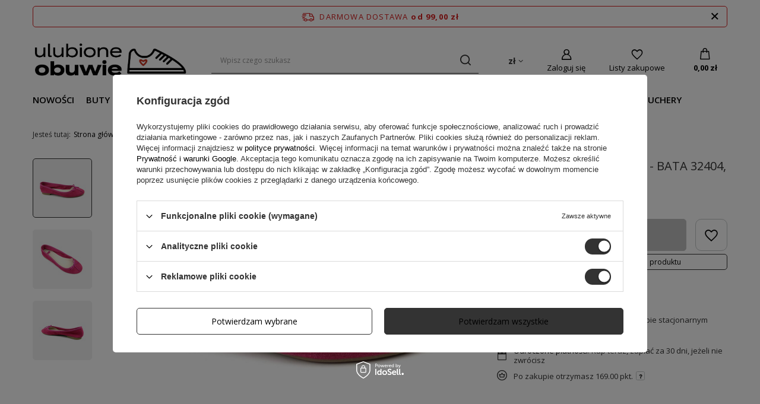

--- FILE ---
content_type: text/html; charset=utf-8
request_url: https://ulubioneobuwie.pl/product-pol-9036-Skorzane-baleriny-damskie-BATA-32404-rozowe.html
body_size: 28246
content:
<!DOCTYPE html>
<html lang="pl" class="--freeShipping --vat --gross " ><head><meta name='viewport' content='user-scalable=no, initial-scale = 1.0, maximum-scale = 1.0, width=device-width, viewport-fit=cover'/> <link rel="preload" crossorigin="anonymous" as="font" href="/gfx/standards/fontello.woff?v=2"><meta http-equiv="Content-Type" content="text/html; charset=utf-8"><meta http-equiv="X-UA-Compatible" content="IE=edge"><title>Skórzane baleriny damskie - BATA 32404, różowe  | Sklep ulubioneobuwie.pl</title><meta name="keywords" content=""><meta name="description" content="Skórzane baleriny damskie - BATA 32404, różowe  na ulubioneobuwie.pl! Wysoka jakość! ⭐ Darmowa dostawa od 80 zł! ⭐ Sprawdź!"><link rel="icon" href="/gfx/pol/favicon.ico"><meta name="theme-color" content="#333333"><meta name="msapplication-navbutton-color" content="#333333"><meta name="apple-mobile-web-app-status-bar-style" content="#333333"><link rel="preload stylesheet" as="style" href="/gfx/pol/style.css.gzip?r=1732814320"><script>var app_shop={urls:{prefix:'data="/gfx/'.replace('data="', '')+'pol/',graphql:'/graphql/v1/'},vars:{priceType:'gross',priceTypeVat:true,productDeliveryTimeAndAvailabilityWithBasket:false,geoipCountryCode:'US',},txt:{priceTypeText:' brutto',},fn:{},fnrun:{},files:[],graphql:{}};const getCookieByName=(name)=>{const value=`; ${document.cookie}`;const parts = value.split(`; ${name}=`);if(parts.length === 2) return parts.pop().split(';').shift();return false;};if(getCookieByName('freeeshipping_clicked')){document.documentElement.classList.remove('--freeShipping');}if(getCookieByName('rabateCode_clicked')){document.documentElement.classList.remove('--rabateCode');}</script><meta name="robots" content="index,follow"><meta name="rating" content="general"><meta name="Author" content="Ulubioneobuwie.pl na bazie IdoSell (www.idosell.com/shop).">
<!-- Begin LoginOptions html -->

<style>
#client_new_social .service_item[data-name="service_Apple"]:before, 
#cookie_login_social_more .service_item[data-name="service_Apple"]:before,
.oscop_contact .oscop_login__service[data-service="Apple"]:before {
    display: block;
    height: 2.6rem;
    content: url('/gfx/standards/apple.svg?r=1743165583');
}
.oscop_contact .oscop_login__service[data-service="Apple"]:before {
    height: auto;
    transform: scale(0.8);
}
#client_new_social .service_item[data-name="service_Apple"]:has(img.service_icon):before,
#cookie_login_social_more .service_item[data-name="service_Apple"]:has(img.service_icon):before,
.oscop_contact .oscop_login__service[data-service="Apple"]:has(img.service_icon):before {
    display: none;
}
</style>

<!-- End LoginOptions html -->

<!-- Open Graph -->
<meta property="og:type" content="website"><meta property="og:url" content="https://ulubioneobuwie.pl/product-pol-9036-Skorzane-baleriny-damskie-BATA-32404-rozowe.html
"><meta property="og:title" content="Skórzane baleriny damskie - BATA 32404, różowe"><meta property="og:site_name" content="Ulubioneobuwie.pl"><meta property="og:locale" content="pl_PL"><meta property="og:image" content="https://ulubioneobuwie.pl/hpeciai/438d0c01a2169faec2771f812ebdc3c9/pol_pl_Skorzane-baleriny-damskie-BATA-32404-rozowe-9036_1.jpg"><meta property="og:image:width" content="800"><meta property="og:image:height" content="600"><link rel="manifest" href="https://ulubioneobuwie.pl/data/include/pwa/1/manifest.json?t=3"><meta name="apple-mobile-web-app-capable" content="yes"><meta name="apple-mobile-web-app-status-bar-style" content="black"><meta name="apple-mobile-web-app-title" content="ulubioneobuwie.pl"><link rel="apple-touch-icon" href="/data/include/pwa/1/icon-128.png"><link rel="apple-touch-startup-image" href="/data/include/pwa/1/logo-512.png" /><meta name="msapplication-TileImage" content="/data/include/pwa/1/icon-144.png"><meta name="msapplication-TileColor" content="#2F3BA2"><meta name="msapplication-starturl" content="/"><script type="application/javascript">var _adblock = true;</script><script async src="/data/include/advertising.js"></script><script type="application/javascript">var statusPWA = {
                online: {
                    txt: "Połączono z internetem",
                    bg: "#5fa341"
                },
                offline: {
                    txt: "Brak połączenia z internetem",
                    bg: "#eb5467"
                }
            }</script><script async type="application/javascript" src="/ajax/js/pwa_online_bar.js?v=1&r=6"></script><script >
window.dataLayer = window.dataLayer || [];
window.gtag = function gtag() {
dataLayer.push(arguments);
}
gtag('consent', 'default', {
'ad_storage': 'denied',
'analytics_storage': 'denied',
'ad_personalization': 'denied',
'ad_user_data': 'denied',
'wait_for_update': 500
});

gtag('set', 'ads_data_redaction', true);
</script><script id="iaiscript_2" data-requirements="W10=" data-ga4_sel="ga4script">
window.iaiscript_2 = `<${'script'}  class='google_consent_mode_update'>
gtag('consent', 'update', {
'ad_storage': 'granted',
'analytics_storage': 'granted',
'ad_personalization': 'granted',
'ad_user_data': 'granted'
});
</${'script'}>`;
</script>
<!-- End Open Graph -->

<link rel="canonical" href="https://ulubioneobuwie.pl/product-pol-9036-Skorzane-baleriny-damskie-BATA-32404-rozowe.html" />

                <!-- Global site tag (gtag.js) -->
                <script  async src="https://www.googletagmanager.com/gtag/js?id=AW-755929076"></script>
                <script >
                    window.dataLayer = window.dataLayer || [];
                    window.gtag = function gtag(){dataLayer.push(arguments);}
                    gtag('js', new Date());
                    
                    gtag('config', 'AW-755929076', {"allow_enhanced_conversions":true});
gtag('config', 'G-7DDKYKM4VV');

                </script>
                <link rel="stylesheet" type="text/css" href="/data/designs/6267b3a012b2b6.84271109_50/gfx/pol/custom.css.gzip?r=1766416492">            <!-- Google Tag Manager -->
                    <script >(function(w,d,s,l,i){w[l]=w[l]||[];w[l].push({'gtm.start':
                    new Date().getTime(),event:'gtm.js'});var f=d.getElementsByTagName(s)[0],
                    j=d.createElement(s),dl=l!='dataLayer'?'&l='+l:'';j.async=true;j.src=
                    'https://www.googletagmanager.com/gtm.js?id='+i+dl;f.parentNode.insertBefore(j,f);
                    })(window,document,'script','dataLayer','GTM-KPDRCHS');</script>
            <!-- End Google Tag Manager -->
<!-- Begin additional html or js -->


<!--2|1|1| modified: 2024-10-07 09:41:50-->
<meta name="google-site-verification" content="6-DV6dyuO3lnjWZPsqBMvmSsadquxBDzKFTbDa75NYU" />
<!--18|1|2| modified: 2021-04-12 16:50:36-->
<head>
  <script>
    !function(d,m,e,v,n,t,s){d['WphTrackObject'] = n;
    d[n] = window[n] || function() {(d[n].queue=d[n].queue||[]).push(arguments)},
    d[n].l = 1 * new Date(), t=m.createElement(e), s=m.getElementsByTagName(e)[0],
    t.async=1;t.src=v;s.parentNode.insertBefore(t,s)}(window,document,'script',
    'https://pixel.wp.pl/w/tr.js', 'wph');
    wph('init', 'AC82309-94D-9768');
  </script>
</head>
<!--19|1|6-->
<meta name="facebook-domain-verification" content="i7y8vjt88dnhzx6zi86iqkyy0itnwz" />
<!--30|1|13| modified: 2025-08-05 12:30:23-->
 <script>
      dlApi = {
        cmd: []
      };
    </script>
    <script src="https://lib.onet.pl/s.csr/build/dlApi/minit.boot.min.js" async></script>

<!-- End additional html or js -->
<script id="iaiscript_1" data-requirements="eyJtYXJrZXRpbmciOlsicmV2aHVudGVyIl19">
window.iaiscript_1 = `<img src="https://app.revhunter.tech/px?p=idosell&m=1&c=4650&type=start&product=9036&category=1214553922" width="0" height="0" style="display: none;"/>`;
</script>                <script>
                if (window.ApplePaySession && window.ApplePaySession.canMakePayments()) {
                    var applePayAvailabilityExpires = new Date();
                    applePayAvailabilityExpires.setTime(applePayAvailabilityExpires.getTime() + 2592000000); //30 days
                    document.cookie = 'applePayAvailability=yes; expires=' + applePayAvailabilityExpires.toUTCString() + '; path=/;secure;'
                    var scriptAppleJs = document.createElement('script');
                    scriptAppleJs.src = "/ajax/js/apple.js?v=3";
                    if (document.readyState === "interactive" || document.readyState === "complete") {
                          document.body.append(scriptAppleJs);
                    } else {
                        document.addEventListener("DOMContentLoaded", () => {
                            document.body.append(scriptAppleJs);
                        });  
                    }
                } else {
                    document.cookie = 'applePayAvailability=no; path=/;secure;'
                }
                </script>
                                <script>
                var listenerFn = function(event) {
                    if (event.origin !== "https://payment.idosell.com")
                        return;
                    
                    var isString = (typeof event.data === 'string' || event.data instanceof String);
                    if (!isString) return;
                    try {
                        var eventData = JSON.parse(event.data);
                    } catch (e) {
                        return;
                    }
                    if (!eventData) { return; }                                            
                    if (eventData.isError) { return; }
                    if (eventData.action != 'isReadyToPay') {return; }
                    
                    if (eventData.result.result && eventData.result.paymentMethodPresent) {
                        var googlePayAvailabilityExpires = new Date();
                        googlePayAvailabilityExpires.setTime(googlePayAvailabilityExpires.getTime() + 2592000000); //30 days
                        document.cookie = 'googlePayAvailability=yes; expires=' + googlePayAvailabilityExpires.toUTCString() + '; path=/;secure;'
                    } else {
                        document.cookie = 'googlePayAvailability=no; path=/;secure;'
                    }                                            
                }     
                if (!window.isAdded)
                {                                        
                    if (window.oldListener != null) {
                         window.removeEventListener('message', window.oldListener);
                    }                        
                    window.addEventListener('message', listenerFn);
                    window.oldListener = listenerFn;                                      
                       
                    const iframe = document.createElement('iframe');
                    iframe.src = "https://payment.idosell.com/assets/html/checkGooglePayAvailability.html?origin=https%3A%2F%2Fulubioneobuwie.pl";
                    iframe.style.display = 'none';                                            

                    if (document.readyState === "interactive" || document.readyState === "complete") {
                          if (!window.isAdded) {
                              window.isAdded = true;
                              document.body.append(iframe);
                          }
                    } else {
                        document.addEventListener("DOMContentLoaded", () => {
                            if (!window.isAdded) {
                              window.isAdded = true;
                              document.body.append(iframe);
                          }
                        });  
                    }  
                }
                </script>
                <script>let paypalDate = new Date();
                    paypalDate.setTime(paypalDate.getTime() + 86400000);
                    document.cookie = 'payPalAvailability_PLN=-1; expires=' + paypalDate.getTime() + '; path=/; secure';
                </script><script src="/data/gzipFile/expressCheckout.js.gz"></script><script src="/inPost/inpostPay.js"></script><link rel="preload" as="image" href="/hpeciai/bd846b0f0a40490fd3da141f1e332d8f/pol_pm_Skorzane-baleriny-damskie-BATA-32404-rozowe-9036_1.jpg"><style>
							#photos_slider[data-skeleton] .photos__link:before {
								padding-top: calc(600/800* 100%);
							}
							@media (min-width: 979px) {.photos__slider[data-skeleton] .photos__figure:not(.--nav):first-child .photos__link {
								max-height: 600px;
							}}
						</style></head><body>
<!-- Begin additional html or js -->


<!--12|1|2| modified: 2021-06-28 14:17:14-->
<script>
	wph('track', 'ViewContent', { 'content_type': 'Site', 'content_name': 'View' })
</script>
<!--14|1|2| modified: 2021-06-28 17:10:43-->
<script type="text/javascript"> 
if( > 0){
var stock = true} else {
var stock = false}
wph('track', 'ViewContent', { 
  content_type: 'Site', 
  content_name: 'ViewProduct',
  contents: [{
    id: '9036', 
    name: 'Skórzane baleriny damskie - BATA 32404, różowe', 
    category: 'Baleriny', 
    price: 169, 
    quantity:1,
    in_stock:stock
  }]
}); 
</script>
<!--16|1|2| modified: 2021-07-21 12:06:50-->
<script type="text/javascript"> 
window.addEventListener('DOMContentLoaded', function() {
var button = document.getElementById('projector_button_basket'); 
button.addEventListener('click', function() {
var sizes = document.querySelector("#projector_sizes_cont > div");
for (var j = 0; j < sizes.childElementCount; j++) {
    if (sizes.children[j].getAttribute('class') == "projector_sizes__item --selected") { var chosen = true}
  };
if(chosen == true){
wph('track', 'AddToCart', { 
content_type:  'category',
contents: [{
id: '9036', 
name: 'Skórzane baleriny damskie - BATA 32404, różowe', 
price: 169,
category: 'Baleriny',
quantity: 1
}]
})}; 
}, false);
});
</script>


<!-- End additional html or js -->
<script id="iaiscript_3" data-requirements="eyJtYXJrZXRpbmciOlsicmV2aHVudGVyIl19">
window.iaiscript_3 = `<img src="https://app.revhunter.tech/px?p=idosell&m=1&c=4650&type=start&product=9036&category=1214553922" width="0" height="0" style="display: none;"/>`;
</script><div id="container" class="projector_page container max-width-1200"><header class=" commercial_banner"><script class="ajaxLoad">
                app_shop.vars.vat_registered = "true";
                app_shop.vars.currency_format = "###,##0.00";
                
                    app_shop.vars.currency_before_value = false;
                
                    app_shop.vars.currency_space = true;
                
                app_shop.vars.symbol = "zł";
                app_shop.vars.id= "PLN";
                app_shop.vars.baseurl = "http://ulubioneobuwie.pl/";
                app_shop.vars.sslurl= "https://ulubioneobuwie.pl/";
                app_shop.vars.curr_url= "%2Fproduct-pol-9036-Skorzane-baleriny-damskie-BATA-32404-rozowe.html";
                

                var currency_decimal_separator = ',';
                var currency_grouping_separator = ' ';

                
                    app_shop.vars.blacklist_extension = ["exe","com","swf","js","php"];
                
                    app_shop.vars.blacklist_mime = ["application/javascript","application/octet-stream","message/http","text/javascript","application/x-deb","application/x-javascript","application/x-shockwave-flash","application/x-msdownload"];
                
                    app_shop.urls.contact = "/contact-pol.html";
                </script><div id="viewType" style="display:none"></div><div id="freeShipping" class="freeShipping"><span class="freeShipping__info">Darmowa dostawa</span><strong class="freeShipping__val">
				od 
				99,00 zł</strong><a href="" class="freeShipping__close"></a></div><div id="logo" class="d-flex align-items-center" data-bg="/data/gfx/mask/pol/top_1_big.png"><a href="/" target="_self"><img src="/data/gfx/mask/pol/logo_1_big.webp" alt="Tanie i wygodne buty damskie i męskie - sklep ulubioneobuwie.pl" width="1561" height="382"></a></div><form action="https://ulubioneobuwie.pl/search.php" method="get" id="menu_search" class="menu_search"><a href="#showSearchForm" class="menu_search__mobile"></a><div class="menu_search__block"><div class="menu_search__item --input"><input class="menu_search__input" type="text" name="text" autocomplete="off" placeholder="Wpisz czego szukasz"><button class="menu_search__submit" type="submit"></button></div><div class="menu_search__item --results search_result"></div></div></form><div id="menu_settings" class="align-items-center justify-content-center justify-content-lg-end"><div class="open_trigger"><span class="d-none d-md-inline-block flag_txt">zł</span><div class="menu_settings_wrapper d-md-none"><div class="menu_settings_inline"><div class="menu_settings_header">
								Język i waluta: 
							</div><div class="menu_settings_content"><span class="menu_settings_flag flag flag_pol"></span><strong class="menu_settings_value"><span class="menu_settings_language">pl</span><span> | </span><span class="menu_settings_currency">zł</span></strong></div></div><div class="menu_settings_inline"><div class="menu_settings_header">
								Dostawa do: 
							</div><div class="menu_settings_content"><strong class="menu_settings_value">Polska</strong></div></div></div><i class="icon-angle-down d-none d-md-inline-block"></i></div><form action="https://ulubioneobuwie.pl/settings.php" method="post"><ul class="bg_alter"><li><div class="form-group"><label for="menu_settings_curr">Waluta</label><div class="select-after"><select class="form-control" name="curr" id="menu_settings_curr"><option value="PLN" selected>zł</option><option value="EUR">€ (1 zł = 0.2342€)
															</option></select></div></div><div class="form-group"><label for="menu_settings_country">Dostawa do</label><div class="select-after"><select class="form-control" name="country" id="menu_settings_country"><option value="1143020016">Austria</option><option value="1143020022">Belgia</option><option value="1143020033">Bułgaria</option><option value="1143020038">Chorwacja</option><option value="1143020041">Czechy</option><option value="1143020042">Dania</option><option value="1143020051">Estonia</option><option value="1143020056">Finlandia</option><option value="1143020057">Francja</option><option value="1143020062">Grecja</option><option value="1143020075">Hiszpania</option><option value="1143020076">Holandia</option><option value="1143020083">Irlandia</option><option value="1143020116">Litwa</option><option value="1143020118">Łotwa</option><option value="1143020117">Luksemburg</option><option value="1143020143">Niemcy</option><option selected value="1143020003">Polska</option><option value="1143020163">Portugalia</option><option value="1143020169">Rumunia</option><option value="1143020182">Słowacja</option><option value="1143020183">Słowenia</option><option value="1143020193">Szwecja</option><option value="1143020210">Ukraina</option><option value="1143020217">Węgry</option><option value="1143020218">Wielka Brytania</option><option value="1143020220">Włochy</option></select></div></div></li><li class="buttons"><button class="btn --solid --large" type="submit">
								Zastosuj zmiany
							</button></li></ul></form><div id="menu_additional"><a class="account_link" href="https://ulubioneobuwie.pl/login.php">Zaloguj się</a><div class="shopping_list_top" data-empty="true"><a href="https://ulubioneobuwie.pl/pl/shoppinglist/" class="wishlist_link slt_link" rel="nofollow">Listy zakupowe</a><div class="slt_lists"><ul class="slt_lists__nav"><li class="slt_lists__nav_item" data-list_skeleton="true" data-list_id="true" data-shared="true"><a class="slt_lists__nav_link" data-list_href="true"><span class="slt_lists__nav_name" data-list_name="true"></span><span class="slt_lists__count" data-list_count="true">0</span></a></li></ul><span class="slt_lists__empty">Dodaj do nich produkty, które lubisz i chcesz kupić później.</span></div></div></div></div><div class="shopping_list_top_mobile" data-empty="true"><a href="https://ulubioneobuwie.pl/pl/shoppinglist/" class="sltm_link"></a></div><div class="sl_choose sl_dialog"><div class="sl_choose__wrapper sl_dialog__wrapper"><div class="sl_choose__item --top sl_dialog_close mb-2"><strong class="sl_choose__label">Zapisz na liście zakupowej</strong></div><div class="sl_choose__item --lists" data-empty="true"><div class="sl_choose__list f-group --radio m-0 d-md-flex align-items-md-center justify-content-md-between" data-list_skeleton="true" data-list_id="true" data-shared="true"><input type="radio" name="add" class="sl_choose__input f-control" id="slChooseRadioSelect" data-list_position="true"><label for="slChooseRadioSelect" class="sl_choose__group_label f-label py-4" data-list_position="true"><span class="sl_choose__sub d-flex align-items-center"><span class="sl_choose__name" data-list_name="true"></span><span class="sl_choose__count" data-list_count="true">0</span></span></label><button type="button" class="sl_choose__button --desktop btn --solid">Zapisz</button></div></div><div class="sl_choose__item --create sl_create mt-4"><a href="#new" class="sl_create__link  align-items-center">Stwórz nową listę zakupową</a><form class="sl_create__form align-items-center"><div class="sl_create__group f-group --small mb-0"><input type="text" class="sl_create__input f-control" required="required"><label class="sl_create__label f-label">Nazwa nowej listy</label></div><button type="submit" class="sl_create__button btn --solid ml-2 ml-md-3">Utwórz listę</button></form></div><div class="sl_choose__item --mobile mt-4 d-flex justify-content-center d-md-none"><button class="sl_choose__button --mobile btn --solid --large">Zapisz</button></div></div></div><div id="menu_basket" class="topBasket"><a class="topBasket__sub" rel="nofollow" href="/basketedit.php"><span class="badge badge-info"></span><strong class="topBasket__price" style="display: none;">0,00 zł</strong></a><div class="topBasket__details --products" style="display: none;"><div class="topBasket__block --labels"><label class="topBasket__item --name">Produkt</label><label class="topBasket__item --sum">Ilość</label><label class="topBasket__item --prices">Cena</label></div><div class="topBasket__block --products"></div><div class="topBasket__block --oneclick topBasket_oneclick" data-lang="pol"><div class="topBasket_oneclick__label"><span class="topBasket_oneclick__text --fast">Szybkie zakupy <strong>1-Click</strong></span><span class="topBasket_oneclick__text --registration"> (bez rejestracji)</span></div><div class="topBasket_oneclick__items"><span class="topBasket_oneclick__item --googlePay" title="Google Pay"><img class="topBasket_oneclick__icon" src="/panel/gfx/payment_forms/237.png" alt="Google Pay"></span></div></div></div><div class="topBasket__details --shipping" style="display: none;"><span class="topBasket__name">Koszt dostawy od</span><span id="shipppingCost"></span></div><script>
						app_shop.vars.cache_html = true;
					</script></div><nav id="menu_categories" class="wide"><button type="button" class="navbar-toggler"><i class="icon-reorder"></i></button><div class="navbar-collapse" id="menu_navbar"><ul class="navbar-nav mx-md-n2"><li class="nav-item"><a  href="/pol_m_Nowosci-1535.html" target="_self" title="Nowości" class="nav-link" >Nowości</a><ul class="navbar-subnav"><li class="nav-item empty"><a  href="/pol_m_Nowosci_Trendy-Jesienno-Zimowe-1797.html" target="_self" title="Trendy Jesienno Zimowe" class="nav-link" >Trendy Jesienno Zimowe</a></li></ul></li><li class="nav-item active"><a  href="/pol_m_Buty-damskie-152.html" target="_self" title="Buty damskie " class="nav-link active" >Buty damskie </a><ul class="navbar-subnav"><li class="nav-item active empty"><a  href="/pol_m_Buty-damskie-_Baleriny-168.html" target="_self" title="Baleriny" class="nav-link active" >Baleriny</a></li><li class="nav-item"><a  href="/pol_m_Buty-damskie-_Botki-197.html" target="_self" title="Botki" class="nav-link" >Botki</a><ul class="navbar-subsubnav"><li class="nav-item"><a  href="/pol_m_Buty-damskie-_Botki_Botki-na-klocku-407.html" target="_self" title="Botki na klocku" class="nav-link" >Botki na klocku</a></li><li class="nav-item"><a  href="/pol_m_Buty-damskie-_Botki_Botki-na-koturnie-408.html" target="_self" title="Botki na koturnie" class="nav-link" >Botki na koturnie</a></li><li class="nav-item"><a  href="/pol_m_Buty-damskie-_Botki_Botki-na-slupku-409.html" target="_self" title="Botki na słupku" class="nav-link" >Botki na słupku</a></li><li class="nav-item"><a  href="/pol_m_Buty-damskie-_Botki_Botki-na-szpilce-410.html" target="_self" title="Botki na szpilce" class="nav-link" >Botki na szpilce</a></li><li class="nav-item"><a  href="/pol_m_Buty-damskie-_Botki_Botki-ocieplane-1526.html" target="_self" title="Botki ocieplane " class="nav-link" >Botki ocieplane </a></li><li class="nav-item"><a  href="/pol_m_Buty-damskie-_Botki_Botki-plaskie-411.html" target="_self" title="Botki płaskie" class="nav-link" >Botki płaskie</a></li><li class="nav-item"><a  href="/pol_m_Buty-damskie-_Botki_Botki-wiosenne-311.html" target="_self" title="Botki wiosenne" class="nav-link" >Botki wiosenne</a></li><li class="nav-item"><a  href="/pol_m_Buty-damskie-_Botki_Botki-jesienne-412.html" target="_self" title="Botki jesienne" class="nav-link" >Botki jesienne</a></li><li class="nav-item"><a  href="/pol_m_Buty-damskie-_Botki_Botki-zimowe-2329.html" target="_self" title="Botki zimowe" class="nav-link" >Botki zimowe</a></li><li class="nav-item"><a  href="/pol_m_Buty-damskie-_Botki_Sztyblety-286.html" target="_self" title="Sztyblety" class="nav-link" >Sztyblety</a></li></ul></li><li class="nav-item"><a  href="/pol_m_Buty-damskie-_Buty-sportowe-254.html" target="_self" title="Buty sportowe" class="nav-link" >Buty sportowe</a><ul class="navbar-subsubnav"><li class="nav-item"><a  href="/pol_m_Buty-damskie-_Buty-sportowe_Buty-trekkingowe-362.html" target="_self" title="Buty trekkingowe" class="nav-link" >Buty trekkingowe</a></li><li class="nav-item"><a  href="/pol_m_Buty-damskie-_Buty-sportowe_Sneakersy-356.html" target="_self" title="Sneakersy" class="nav-link" >Sneakersy</a></li><li class="nav-item"><a  href="/pol_m_Buty-damskie-_Buty-sportowe_Trampki-357.html" target="_self" title="Trampki" class="nav-link" >Trampki</a></li><li class="nav-item"><a  href="/pol_m_Buty-damskie-_Buty-sportowe_Buty-do-wody-1515.html" target="_self" title="Buty do wody" class="nav-link" >Buty do wody</a></li></ul></li><li class="nav-item"><a  href="/pol_m_Buty-damskie-_Czolenka-167.html" target="_self" title="Czółenka" class="nav-link" >Czółenka</a><ul class="navbar-subsubnav"><li class="nav-item"><a  href="/pol_m_Buty-damskie-_Czolenka_Czolenka-na-szpilce-363.html" target="_self" title="Czółenka na szpilce" class="nav-link" >Czółenka na szpilce</a></li><li class="nav-item"><a  href="/pol_m_Buty-damskie-_Czolenka_Czolenka-na-slupku-290.html" target="_self" title="Czółenka na słupku" class="nav-link" >Czółenka na słupku</a></li><li class="nav-item"><a  href="/pol_m_Buty-damskie-_Czolenka_Czolenka-na-klocku-364.html" target="_self" title="Czółenka na klocku" class="nav-link" >Czółenka na klocku</a></li><li class="nav-item"><a  href="/pol_m_Buty-damskie-_Czolenka_Czolenka-na-koturnie-306.html" target="_self" title="Czółenka na koturnie" class="nav-link" >Czółenka na koturnie</a></li></ul></li><li class="nav-item empty"><a  href="/pol_m_Buty-damskie-_Espadryle-294.html" target="_self" title="Espadryle" class="nav-link" >Espadryle</a></li><li class="nav-item"><a  href="/pol_m_Buty-damskie-_Kalosze-233.html" target="_self" title="Kalosze" class="nav-link" >Kalosze</a><ul class="navbar-subsubnav"><li class="nav-item"><a  href="/pol_m_Buty-damskie-_Kalosze_Kalosze-dlugie-2327.html" target="_self" title="Kalosze długie" class="nav-link" >Kalosze długie</a></li><li class="nav-item"><a  href="/pol_m_Buty-damskie-_Kalosze_Kalosze-krotkie-2326.html" target="_self" title="Kalosze krótkie" class="nav-link" >Kalosze krótkie</a></li></ul></li><li class="nav-item"><a  href="/pol_m_Buty-damskie-_Kapcie-240.html" target="_self" title="Kapcie" class="nav-link" >Kapcie</a><ul class="navbar-subsubnav"><li class="nav-item"><a  href="/pol_m_Buty-damskie-_Kapcie_Kapcie-z-futerkiem-1548.html" target="_self" title="Kapcie z futerkiem" class="nav-link" >Kapcie z futerkiem</a></li><li class="nav-item"><a  href="/pol_m_Buty-damskie-_Kapcie_Kapcie-na-koturnie-1549.html" target="_self" title="Kapcie na koturnie" class="nav-link" >Kapcie na koturnie</a></li><li class="nav-item"><a  href="/pol_m_Buty-damskie-_Kapcie_Kapcie-plaskie-1550.html" target="_self" title="Kapcie płaskie" class="nav-link" >Kapcie płaskie</a></li><li class="nav-item"><a  href="/pol_m_Buty-damskie-_Kapcie_Kapcie-filcowe-1771.html" target="_self" title="Kapcie filcowe" class="nav-link" >Kapcie filcowe</a></li></ul></li><li class="nav-item"><a  href="/pol_m_Buty-damskie-_Klapki-154.html" target="_self" title="Klapki" class="nav-link" >Klapki</a><ul class="navbar-subsubnav more"><li class="nav-item"><a  href="/pol_m_Buty-damskie-_Klapki_Klapki-skorzane-1554.html" target="_self" title="Klapki skórzane" class="nav-link" >Klapki skórzane</a></li><li class="nav-item"><a  href="/pol_m_Buty-damskie-_Klapki_Japonki-293.html" target="_self" title="Japonki" class="nav-link" >Japonki</a></li><li class="nav-item"><a  href="/pol_m_Buty-damskie-_Klapki_Klapki-z-zakrytymi-palcami-1577.html" target="_self" title="Klapki z zakrytymi palcami" class="nav-link" >Klapki z zakrytymi palcami</a></li><li class="nav-item"><a  href="/pol_m_Buty-damskie-_Klapki_Klapki-sportowe-366.html" target="_self" title="Klapki sportowe" class="nav-link" >Klapki sportowe</a></li><li class="nav-item"><a  href="/pol_m_Buty-damskie-_Klapki_Klapki-plaskie-292.html" target="_self" title="Klapki płaskie" class="nav-link" >Klapki płaskie</a></li><li class="nav-item"><a  href="/pol_m_Buty-damskie-_Klapki_Klapki-na-obcasie-307.html" target="_self" title="Klapki na obcasie" class="nav-link" >Klapki na obcasie</a></li><li class="nav-item"><a  href="/pol_m_Buty-damskie-_Klapki_Klapki-na-koturnie-365.html" target="_self" title="Klapki na koturnie" class="nav-link" >Klapki na koturnie</a></li><li class="nav-item"><a  href="/pol_m_Buty-damskie-_Klapki_Klapki-basenowe-1553.html" target="_self" title="Klapki basenowe" class="nav-link" >Klapki basenowe</a></li><li class="nav-item"><a  href="/pol_m_Buty-damskie-_Klapki_Klapki-eleganckie-1555.html" target="_self" title="Klapki eleganckie" class="nav-link" >Klapki eleganckie</a></li><li class="nav-item"><a  href="/pol_m_Buty-damskie-_Klapki_Klapki-z-klamrami-1556.html" target="_self" title="Klapki z klamrami" class="nav-link" >Klapki z klamrami</a></li><li class="nav-item"><a  href="/pol_m_Buty-damskie-_Klapki_Klapki-piankowe-1557.html" target="_self" title="Klapki piankowe" class="nav-link" >Klapki piankowe</a></li><li class="nav-item --extend"><a href="" class="nav-link" txt_alt="- Zwiń">+ Rozwiń</a></li></ul></li><li class="nav-item"><a  href="/pol_m_Buty-damskie-_Kozaki-200.html" target="_self" title="Kozaki" class="nav-link" >Kozaki</a><ul class="navbar-subsubnav"><li class="nav-item"><a  href="/pol_m_Buty-damskie-_Kozaki_Kowbojki-damskie-426.html" target="_self" title="Kowbojki damskie" class="nav-link" >Kowbojki damskie</a></li><li class="nav-item"><a  href="/pol_m_Buty-damskie-_Kozaki_Kowbojki-jesienne-2323.html" target="_self" title="Kowbojki jesienne" class="nav-link" >Kowbojki jesienne</a></li><li class="nav-item"><a  href="/pol_m_Buty-damskie-_Kozaki_Kozaki-plaskie-367.html" target="_self" title="Kozaki płaskie" class="nav-link" >Kozaki płaskie</a></li><li class="nav-item"><a  href="/pol_m_Buty-damskie-_Kozaki_Kozaki-na-szpilce-369.html" target="_self" title="Kozaki na szpilce" class="nav-link" >Kozaki na szpilce</a></li><li class="nav-item"><a  href="/pol_m_Buty-damskie-_Kozaki_Kozaki-na-slupku-368.html" target="_self" title="Kozaki na słupku" class="nav-link" >Kozaki na słupku</a></li><li class="nav-item"><a  href="/pol_m_Buty-damskie-_Kozaki_Kozaki-na-klocku-371.html" target="_self" title="Kozaki na klocku" class="nav-link" >Kozaki na klocku</a></li><li class="nav-item"><a  href="/pol_m_Buty-damskie-_Kozaki_Kozaki-na-koturnie-370.html" target="_self" title="Kozaki na koturnie" class="nav-link" >Kozaki na koturnie</a></li><li class="nav-item"><a  href="/pol_m_Buty-damskie-_Kozaki_Kozaki-krotkie-2325.html" target="_self" title="Kozaki krótkie" class="nav-link" >Kozaki krótkie</a></li><li class="nav-item"><a  href="/pol_m_Buty-damskie-_Kozaki_Kozaki-wiosenne-263.html" target="_self" title="Kozaki wiosenne" class="nav-link" >Kozaki wiosenne</a></li><li class="nav-item"><a  href="/pol_m_Buty-damskie-_Kozaki_Kozaki-jesienne-2324.html" target="_self" title="Kozaki jesienne" class="nav-link" >Kozaki jesienne</a></li></ul></li><li class="nav-item empty"><a  href="/pol_m_Buty-damskie-_Loafersy-734.html" target="_self" title="Loafersy" class="nav-link" >Loafersy</a></li><li class="nav-item empty"><a  href="/pol_m_Buty-damskie-_Lordsy-735.html" target="_self" title="Lordsy" class="nav-link" >Lordsy</a></li><li class="nav-item empty"><a  href="/pol_m_Buty-damskie-_Mokasyny-295.html" target="_self" title="Mokasyny" class="nav-link" >Mokasyny</a></li><li class="nav-item"><a  href="/pol_m_Buty-damskie-_Buty-medyczne-2331.html" target="_self" title="Buty medyczne" class="nav-link" >Buty medyczne</a><ul class="navbar-subsubnav"><li class="nav-item"><a  href="/pol_m_Buty-damskie-_Buty-medyczne_Klapki-medyczne-432.html" target="_self" title="Klapki medyczne" class="nav-link" >Klapki medyczne</a></li></ul></li><li class="nav-item"><a  href="/pol_m_Buty-damskie-_Buty-profilaktyczno-zdrowotne-252.html" target="_self" title="Buty profilaktyczno-zdrowotne" class="nav-link" >Buty profilaktyczno-zdrowotne</a><ul class="navbar-subsubnav"><li class="nav-item"><a  href="/pol_m_Buty-damskie-_Buty-profilaktyczno-zdrowotne_Buty-dla-seniorki-1830.html" target="_self" title="Buty dla seniorki" class="nav-link" >Buty dla seniorki</a></li></ul></li><li class="nav-item"><a  href="/pol_m_Buty-damskie-_Polbuty-372.html" target="_self" title="Półbuty" class="nav-link" >Półbuty</a><ul class="navbar-subsubnav more"><li class="nav-item"><a  href="/pol_m_Buty-damskie-_Polbuty_Polbuty-na-koturnie-platformie-1546.html" target="_self" title="Półbuty na koturnie, platformie " class="nav-link" >Półbuty na koturnie, platformie </a></li><li class="nav-item"><a  href="/pol_m_Buty-damskie-_Polbuty_Polbuty-skorzane-727.html" target="_self" title="Półbuty skórzane" class="nav-link" >Półbuty skórzane</a></li><li class="nav-item"><a  href="/pol_m_Buty-damskie-_Polbuty_Polbuty-sportowe-1576.html" target="_self" title="Półbuty sportowe" class="nav-link" >Półbuty sportowe</a></li><li class="nav-item"><a  href="/pol_m_Buty-damskie-_Polbuty_Polbuty-wiazane-728.html" target="_self" title="Półbuty wiązane" class="nav-link" >Półbuty wiązane</a></li><li class="nav-item"><a  href="/pol_m_Buty-damskie-_Polbuty_Polbuty-wsuwane-1559.html" target="_self" title="Półbuty wsuwane" class="nav-link" >Półbuty wsuwane</a></li><li class="nav-item"><a  href="/pol_m_Buty-damskie-_Polbuty_Polbuty-azurowe-1770.html" target="_self" title="Półbuty ażurowe" class="nav-link" >Półbuty ażurowe</a></li><li class="nav-item"><a  href="/pol_m_Buty-damskie-_Polbuty_Polbuty-jesienne-2322.html" target="_self" title="Półbuty jesienne" class="nav-link" >Półbuty jesienne</a></li><li class="nav-item"><a  href="/pol_m_Buty-damskie-_Polbuty_Polbuty-bezowe-1809.html" target="_self" title="Półbuty beżowe" class="nav-link" >Półbuty beżowe</a></li><li class="nav-item"><a  href="/pol_m_Buty-damskie-_Polbuty_Polbuty-biale-1810.html" target="_self" title="Półbuty białe" class="nav-link" >Półbuty białe</a></li><li class="nav-item"><a  href="/pol_m_Buty-damskie-_Polbuty_Polbuty-bordowe-1811.html" target="_self" title="Półbuty bordowe" class="nav-link" >Półbuty bordowe</a></li><li class="nav-item"><a  href="/pol_m_Buty-damskie-_Polbuty_Polbuty-brazowe-1812.html" target="_self" title="Półbuty brązowe" class="nav-link" >Półbuty brązowe</a></li><li class="nav-item --extend"><a href="" class="nav-link" txt_alt="- Zwiń">+ Rozwiń</a></li></ul></li><li class="nav-item"><a  href="/pol_m_Buty-damskie-_Sandaly-155.html" target="_self" title="Sandały" class="nav-link" >Sandały</a><ul class="navbar-subsubnav"><li class="nav-item"><a  href="/pol_m_Buty-damskie-_Sandaly_Sandaly-plaskie-373.html" target="_self" title="Sandały płaskie" class="nav-link" >Sandały płaskie</a></li><li class="nav-item"><a  href="/pol_m_Buty-damskie-_Sandaly_Sandaly-na-szpilce-376.html" target="_self" title="Sandały na szpilce" class="nav-link" >Sandały na szpilce</a></li><li class="nav-item"><a  href="/pol_m_Buty-damskie-_Sandaly_Sandaly-na-slupku-375.html" target="_self" title="Sandały na słupku" class="nav-link" >Sandały na słupku</a></li><li class="nav-item"><a  href="/pol_m_Buty-damskie-_Sandaly_Sandaly-na-klocku-377.html" target="_self" title="Sandały na klocku" class="nav-link" >Sandały na klocku</a></li><li class="nav-item"><a  href="/pol_m_Buty-damskie-_Sandaly_Sandaly-na-koturnie-300.html" target="_self" title="Sandały na koturnie" class="nav-link" >Sandały na koturnie</a></li><li class="nav-item"><a  href="/pol_m_Buty-damskie-_Sandaly_Sandaly-typu-japonki-299.html" target="_self" title="Sandały typu japonki" class="nav-link" >Sandały typu japonki</a></li><li class="nav-item"><a  href="/pol_m_Buty-damskie-_Sandaly_Sandaly-sportowe-374.html" target="_self" title="Sandały sportowe" class="nav-link" >Sandały sportowe</a></li><li class="nav-item"><a  href="/pol_m_Buty-damskie-_Sandaly_Sandaly-na-obcasie-291.html" target="_self" title="Sandały na obcasie" class="nav-link" >Sandały na obcasie</a></li><li class="nav-item"><a  href="/pol_m_Buty-damskie-_Sandaly_Sandaly-skorzane-1581.html" target="_self" title="Sandały skórzane" class="nav-link" >Sandały skórzane</a></li><li class="nav-item"><a  href="/pol_m_Buty-damskie-_Sandaly_Sandaly-z-odkrytymi-palcami-1808.html" target="_self" title="Sandały z odkrytymi palcami " class="nav-link" >Sandały z odkrytymi palcami </a></li></ul></li><li class="nav-item"><a  href="/pol_m_Buty-damskie-_Sniegowce-302.html" target="_self" title="Śniegowce" class="nav-link" >Śniegowce</a><ul class="navbar-subsubnav"><li class="nav-item"><a  href="/pol_m_Buty-damskie-_Sniegowce_Sniegowce-z-futerkiem-1536.html" target="_self" title="Śniegowce z futerkiem" class="nav-link" >Śniegowce z futerkiem</a></li><li class="nav-item"><a  href="/pol_m_Buty-damskie-_Sniegowce_Sniegowce-na-platformie-1563.html" target="_self" title="Śniegowce na platformie" class="nav-link" >Śniegowce na platformie</a></li><li class="nav-item"><a  href="/pol_m_Buty-damskie-_Sniegowce_Sniegowce-sznurowane-1564.html" target="_self" title="Śniegowce sznurowane" class="nav-link" >Śniegowce sznurowane</a></li></ul></li><li class="nav-item"><a  href="/pol_m_Buty-damskie-_Trapery-289.html" target="_self" title="Trapery " class="nav-link" >Trapery </a><ul class="navbar-subsubnav"><li class="nav-item"><a  href="/pol_m_Buty-damskie-_Trapery-_Trapery-ocieplane-1527.html" target="_self" title="Trapery ocieplane " class="nav-link" >Trapery ocieplane </a></li><li class="nav-item"><a  href="/pol_m_Buty-damskie-_Trapery-_Trapery-skorzane-1565.html" target="_self" title="Trapery skórzane" class="nav-link" >Trapery skórzane</a></li><li class="nav-item"><a  href="/pol_m_Buty-damskie-_Trapery-_Trapery-jesienne-2320.html" target="_self" title="Trapery jesienne" class="nav-link" >Trapery jesienne</a></li></ul></li><li class="nav-item"><a  href="/pol_m_Buty-damskie-_Trzewiki-378.html" target="_self" title="Trzewiki" class="nav-link" >Trzewiki</a><ul class="navbar-subsubnav"><li class="nav-item"><a  href="/pol_m_Buty-damskie-_Trzewiki_Trzewiki-skorzane-1566.html" target="_self" title="Trzewiki skórzane" class="nav-link" >Trzewiki skórzane</a></li><li class="nav-item"><a  href="/pol_m_Buty-damskie-_Trzewiki_Trzewiki-sznurowane-1567.html" target="_self" title="Trzewiki sznurowane" class="nav-link" >Trzewiki sznurowane</a></li><li class="nav-item"><a  href="/pol_m_Buty-damskie-_Trzewiki_Trzewiki-jesienne-2319.html" target="_self" title="Trzewiki jesienne" class="nav-link" >Trzewiki jesienne</a></li></ul></li><li class="nav-item"><a  href="/pol_m_Buty-damskie-_Workery-436.html" target="_self" title="Workery " class="nav-link" >Workery </a><ul class="navbar-subsubnav"><li class="nav-item"><a  href="/pol_m_Buty-damskie-_Workery-_Workery-sznurowane-1568.html" target="_self" title="Workery sznurowane" class="nav-link" >Workery sznurowane</a></li><li class="nav-item"><a  href="/pol_m_Buty-damskie-_Workery-_Workery-skorzane-1569.html" target="_self" title="Workery skórzane" class="nav-link" >Workery skórzane</a></li><li class="nav-item"><a  href="/pol_m_Buty-damskie-_Workery-_Workery-jesienne-2321.html" target="_self" title="Workery jesienne" class="nav-link" >Workery jesienne</a></li></ul></li><li class="nav-item empty"><a  href="/pol_m_Buty-damskie-_Buty-vintage-1795.html" target="_self" title="Buty vintage" class="nav-link" >Buty vintage</a></li><li class="nav-item empty"><a  href="/pol_m_Buty-damskie-_Buty-jesienne-2318.html" target="_self" title="Buty jesienne" class="nav-link" >Buty jesienne</a></li><li class="nav-item empty"><a  href="/pol_m_Buty-damskie-_Buty-zimowe-2330.html" target="_self" title="Buty zimowe" class="nav-link" >Buty zimowe</a></li></ul></li><li class="nav-item"><a  href="/pol_m_Buty-meskie-151.html" target="_self" title="Buty męskie " class="nav-link" >Buty męskie </a><ul class="navbar-subnav"><li class="nav-item"><a  href="/pol_m_Buty-meskie-_Buty-sportowe-188.html" target="_self" title="Buty sportowe" class="nav-link" >Buty sportowe</a><ul class="navbar-subsubnav"><li class="nav-item"><a  href="/pol_m_Buty-meskie-_Buty-sportowe_Buty-trekkingowe-309.html" target="_self" title="Buty trekkingowe" class="nav-link" >Buty trekkingowe</a></li><li class="nav-item"><a  href="/pol_m_Buty-meskie-_Buty-sportowe_Sneakersy-360.html" target="_self" title="Sneakersy" class="nav-link" >Sneakersy</a></li><li class="nav-item"><a  href="/pol_m_Buty-meskie-_Buty-sportowe_Trampki-361.html" target="_self" title="Trampki" class="nav-link" >Trampki</a></li><li class="nav-item"><a  href="/pol_m_Buty-meskie-_Buty-sportowe_Buty-do-wody-1516.html" target="_self" title="Buty do wody" class="nav-link" >Buty do wody</a></li></ul></li><li class="nav-item"><a  href="/pol_m_Buty-meskie-_Buty-zimowe-256.html" target="_self" title="Buty zimowe" class="nav-link" >Buty zimowe</a><ul class="navbar-subsubnav"><li class="nav-item"><a  href="/pol_m_Buty-meskie-_Buty-zimowe_Sztyblety-264.html" target="_self" title="Sztyblety" class="nav-link" >Sztyblety</a></li><li class="nav-item"><a  href="/pol_m_Buty-meskie-_Buty-zimowe_Sniegowce-232.html" target="_self" title="Śniegowce" class="nav-link" >Śniegowce</a></li><li class="nav-item"><a  href="/pol_m_Buty-meskie-_Buty-zimowe_Trzewiki-199.html" target="_self" title="Trzewiki" class="nav-link" >Trzewiki</a></li><li class="nav-item"><a  href="/pol_m_Buty-meskie-_Buty-zimowe_Trapery-1570.html" target="_self" title="Trapery" class="nav-link" >Trapery</a></li></ul></li><li class="nav-item empty"><a  href="/pol_m_Buty-meskie-_Kalosze-231.html" target="_self" title="Kalosze" class="nav-link" >Kalosze</a></li><li class="nav-item empty"><a  href="/pol_m_Buty-meskie-_Kapcie-241.html" target="_self" title="Kapcie" class="nav-link" >Kapcie</a></li><li class="nav-item"><a  href="/pol_m_Buty-meskie-_Klapki-161.html" target="_self" title="Klapki" class="nav-link" >Klapki</a><ul class="navbar-subsubnav"><li class="nav-item"><a  href="/pol_m_Buty-meskie-_Klapki_Japonki-381.html" target="_self" title="Japonki" class="nav-link" >Japonki</a></li><li class="nav-item"><a  href="/pol_m_Buty-meskie-_Klapki_Klapki-klasyczne-379.html" target="_self" title="Klapki klasyczne" class="nav-link" >Klapki klasyczne</a></li><li class="nav-item"><a  href="/pol_m_Buty-meskie-_Klapki_Klapki-sportowe-380.html" target="_self" title="Klapki sportowe" class="nav-link" >Klapki sportowe</a></li><li class="nav-item"><a  href="/pol_m_Buty-meskie-_Klapki_Klapki-basenowe-1551.html" target="_self" title="Klapki basenowe" class="nav-link" >Klapki basenowe</a></li><li class="nav-item"><a  href="/pol_m_Buty-meskie-_Klapki_Klapki-skorzane-1552.html" target="_self" title="Klapki skórzane" class="nav-link" >Klapki skórzane</a></li><li class="nav-item"><a  href="/pol_m_Buty-meskie-_Klapki_Klapki-piankowe-1558.html" target="_self" title="Klapki piankowe" class="nav-link" >Klapki piankowe</a></li></ul></li><li class="nav-item empty"><a  href="/pol_m_Buty-meskie-_Mokasyny-164.html" target="_self" title="Mokasyny" class="nav-link" >Mokasyny</a></li><li class="nav-item empty"><a  href="/pol_m_Buty-meskie-_Loafersy-1537.html" target="_self" title="Loafersy" class="nav-link" >Loafersy</a></li><li class="nav-item empty"><a  href="/pol_m_Buty-meskie-_Obuwie-medyczne-433.html" target="_self" title="Obuwie medyczne" class="nav-link" >Obuwie medyczne</a></li><li class="nav-item"><a  href="/pol_m_Buty-meskie-_Obuwie-profilaktyczno-zdrowotne-251.html" target="_self" title="Obuwie profilaktyczno-zdrowotne" class="nav-link" >Obuwie profilaktyczno-zdrowotne</a><ul class="navbar-subsubnav"><li class="nav-item"><a  href="/pol_m_Buty-meskie-_Obuwie-profilaktyczno-zdrowotne_Buty-dla-seniora-1831.html" target="_self" title="Buty dla seniora" class="nav-link" >Buty dla seniora</a></li></ul></li><li class="nav-item"><a  href="/pol_m_Buty-meskie-_Polbuty-156.html" target="_self" title="Półbuty" class="nav-link" >Półbuty</a><ul class="navbar-subsubnav"><li class="nav-item"><a  href="/pol_m_Buty-meskie-_Polbuty_Polbuty-codzienne-280.html" target="_self" title="Półbuty codzienne" class="nav-link" >Półbuty codzienne</a></li><li class="nav-item"><a  href="/pol_m_Buty-meskie-_Polbuty_Polbuty-wizytowe-170.html" target="_self" title="Półbuty wizytowe" class="nav-link" >Półbuty wizytowe</a></li><li class="nav-item"><a  href="/pol_m_Buty-meskie-_Polbuty_Polbuty-wsuwane-1562.html" target="_self" title="Półbuty wsuwane" class="nav-link" >Półbuty wsuwane</a></li></ul></li><li class="nav-item empty"><a  href="/pol_m_Buty-meskie-_Sandaly-165.html" target="_self" title="Sandały" class="nav-link" >Sandały</a></li></ul></li><li class="nav-item"><a  href="/pol_m_Buty-dzieciece-153.html" target="_self" title="Buty dziecięce " class="nav-link" >Buty dziecięce </a><ul class="navbar-subnav"><li class="nav-item empty"><a  href="/pol_m_Buty-dzieciece-_Balerinki-335.html" target="_self" title="Balerinki" class="nav-link" >Balerinki</a></li><li class="nav-item"><a  href="/pol_m_Buty-dzieciece-_Buty-sportowe-336.html" target="_self" title="Buty sportowe" class="nav-link" >Buty sportowe</a><ul class="navbar-subsubnav"><li class="nav-item"><a  href="/pol_m_Buty-dzieciece-_Buty-sportowe_Buty-sportowe-dla-dziewczynki-382.html" target="_self" title="Buty sportowe dla dziewczynki" class="nav-link" >Buty sportowe dla dziewczynki</a></li><li class="nav-item"><a  href="/pol_m_Buty-dzieciece-_Buty-sportowe_Buty-sportowe-dla-chlopca-383.html" target="_self" title="Buty sportowe dla chłopca" class="nav-link" >Buty sportowe dla chłopca</a></li></ul></li><li class="nav-item"><a  href="/pol_m_Buty-dzieciece-_Buty-zimowe-202.html" target="_self" title="Buty zimowe" class="nav-link" >Buty zimowe</a><ul class="navbar-subsubnav"><li class="nav-item"><a  href="/pol_m_Buty-dzieciece-_Buty-zimowe_Buty-zimowe-dla-dziewczynki-399.html" target="_self" title="Buty zimowe dla dziewczynki" class="nav-link" >Buty zimowe dla dziewczynki</a></li><li class="nav-item"><a  href="/pol_m_Buty-dzieciece-_Buty-zimowe_Buty-zimowe-dla-chlopca-398.html" target="_self" title="Buty zimowe dla chłopca" class="nav-link" >Buty zimowe dla chłopca</a></li><li class="nav-item"><a  href="/pol_m_Buty-dzieciece-_Buty-zimowe_Sniegowce-1660.html" target="_self" title="Śniegowce" class="nav-link" >Śniegowce</a></li></ul></li><li class="nav-item"><a  href="/pol_m_Buty-dzieciece-_Tenisowki-1517.html" target="_self" title="Tenisówki" class="nav-link" >Tenisówki</a><ul class="navbar-subsubnav"><li class="nav-item"><a  href="/pol_m_Buty-dzieciece-_Tenisowki_Tenisowki-dla-dziewczynki-1518.html" target="_self" title="Tenisówki dla dziewczynki" class="nav-link" >Tenisówki dla dziewczynki</a></li><li class="nav-item"><a  href="/pol_m_Buty-dzieciece-_Tenisowki_Tenisowki-dla-chlopca-1519.html" target="_self" title="Tenisówki dla chłopca" class="nav-link" >Tenisówki dla chłopca</a></li></ul></li><li class="nav-item"><a  href="/pol_m_Buty-dzieciece-_Trampki-359.html" target="_self" title="Trampki" class="nav-link" >Trampki</a><ul class="navbar-subsubnav"><li class="nav-item"><a  href="/pol_m_Buty-dzieciece-_Trampki_Trampki-dla-dziewczynki-384.html" target="_self" title="Trampki dla dziewczynki" class="nav-link" >Trampki dla dziewczynki</a></li><li class="nav-item"><a  href="/pol_m_Buty-dzieciece-_Trampki_Trampki-dla-chlopca-385.html" target="_self" title="Trampki dla chłopca" class="nav-link" >Trampki dla chłopca</a></li></ul></li><li class="nav-item empty"><a  href="/pol_m_Buty-dzieciece-_Kalosze-272.html" target="_self" title="Kalosze" class="nav-link" >Kalosze</a></li><li class="nav-item"><a  href="/pol_m_Buty-dzieciece-_Kapcie-281.html" target="_self" title="Kapcie" class="nav-link" >Kapcie</a><ul class="navbar-subsubnav"><li class="nav-item"><a  href="/pol_m_Buty-dzieciece-_Kapcie_Kapcie-dla-dziewczynki-388.html" target="_self" title="Kapcie dla dziewczynki" class="nav-link" >Kapcie dla dziewczynki</a></li><li class="nav-item"><a  href="/pol_m_Buty-dzieciece-_Kapcie_Kapcie-dla-chlopca-389.html" target="_self" title="Kapcie dla chłopca" class="nav-link" >Kapcie dla chłopca</a></li></ul></li><li class="nav-item"><a  href="/pol_m_Buty-dzieciece-_Klapki-206.html" target="_self" title="Klapki" class="nav-link" >Klapki</a><ul class="navbar-subsubnav"><li class="nav-item"><a  href="/pol_m_Buty-dzieciece-_Klapki_Klapki-dla-chlopca-1560.html" target="_self" title="Klapki dla chłopca" class="nav-link" >Klapki dla chłopca</a></li><li class="nav-item"><a  href="/pol_m_Buty-dzieciece-_Klapki_Klapki-dla-dziewczynki-1561.html" target="_self" title="Klapki dla dziewczynki" class="nav-link" >Klapki dla dziewczynki</a></li></ul></li><li class="nav-item"><a  href="/pol_m_Buty-dzieciece-_Polbuty-191.html" target="_self" title="Półbuty" class="nav-link" >Półbuty</a><ul class="navbar-subsubnav"><li class="nav-item"><a  href="/pol_m_Buty-dzieciece-_Polbuty_Polbuty-dla-dziewczynki-392.html" target="_self" title="Półbuty dla dziewczynki" class="nav-link" >Półbuty dla dziewczynki</a></li><li class="nav-item"><a  href="/pol_m_Buty-dzieciece-_Polbuty_Polbuty-dla-chlopca-393.html" target="_self" title="Półbuty dla chłopca" class="nav-link" >Półbuty dla chłopca</a></li></ul></li><li class="nav-item"><a  href="/pol_m_Buty-dzieciece-_Sandaly-205.html" target="_self" title="Sandały" class="nav-link" >Sandały</a><ul class="navbar-subsubnav"><li class="nav-item"><a  href="/pol_m_Buty-dzieciece-_Sandaly_Sandaly-dla-dziewczynki-394.html" target="_self" title="Sandały dla dziewczynki" class="nav-link" >Sandały dla dziewczynki</a></li><li class="nav-item"><a  href="/pol_m_Buty-dzieciece-_Sandaly_Sandaly-dla-chlopca-395.html" target="_self" title="Sandały dla chłopca" class="nav-link" >Sandały dla chłopca</a></li></ul></li><li class="nav-item"><a  href="/pol_m_Buty-dzieciece-_Sniegowce-dzieciece-283.html" target="_self" title="Śniegowce dziecięce " class="nav-link" >Śniegowce dziecięce </a><ul class="navbar-subsubnav"><li class="nav-item"><a  href="/pol_m_Buty-dzieciece-_Sniegowce-dzieciece-_Sniegowce-dla-dziewczynki-396.html" target="_self" title="Śniegowce dla dziewczynki" class="nav-link" >Śniegowce dla dziewczynki</a></li><li class="nav-item"><a  href="/pol_m_Buty-dzieciece-_Sniegowce-dzieciece-_Sniegowce-dla-chlopca-397.html" target="_self" title="Śniegowce dla chłopca" class="nav-link" >Śniegowce dla chłopca</a></li></ul></li></ul></li><li class="nav-item"><a  href="/pol_m_Buty-barefoot-1759.html" target="_self" title="Buty barefoot" class="nav-link" >Buty barefoot</a><ul class="navbar-subnav"><li class="nav-item empty"><a  href="/pol_m_Buty-barefoot_Buty-barefoot-damskie-1760.html" target="_self" title="Buty barefoot damskie" class="nav-link" >Buty barefoot damskie</a></li><li class="nav-item empty"><a  href="/pol_m_Buty-barefoot_Buty-barefoot-meskie-1761.html" target="_self" title="Buty barefoot męskie" class="nav-link" >Buty barefoot męskie</a></li><li class="nav-item empty"><a  href="/pol_m_Buty-barefoot_Buty-barefoot-dzieciece-1762.html" target="_self" title="Buty barefoot dziecięce" class="nav-link" >Buty barefoot dziecięce</a></li></ul></li><li class="nav-item"><a  href="https://ulubioneobuwie.pl/producers.php" target="_self" title="Buty markowe" class="nav-link" >Buty markowe</a><ul class="navbar-subnav"><li class="nav-item"><a  href="https://ulubioneobuwie.pl/firm-pol-1467382438-Helios-Komfort.html" target="_self" title="Buty Helios Komfort" class="nav-link" >Buty Helios Komfort</a><ul class="navbar-subsubnav"><li class="nav-item"><a  href="/pol_m_Buty-markowe_Buty-Helios-Komfort_Polbuty-damskie-Helios-Komfort-1814.html" target="_self" title="Półbuty damskie Helios Komfort " class="nav-link" >Półbuty damskie Helios Komfort </a></li><li class="nav-item"><a  href="/pol_m_Buty-markowe_Buty-Helios-Komfort_Polbuty-meskie-Helios-Komfort-1822.html" target="_self" title="Półbuty męskie Helios Komfort" class="nav-link" >Półbuty męskie Helios Komfort</a></li><li class="nav-item"><a  href="/pol_m_Buty-markowe_Buty-Helios-Komfort_Sandaly-damskie-Helios-Komfort-1816.html" target="_self" title="Sandały damskie Helios Komfort" class="nav-link" >Sandały damskie Helios Komfort</a></li><li class="nav-item"><a  href="/pol_m_Buty-markowe_Buty-Helios-Komfort_Klapki-damskie-Helios-Komfort-1845.html" target="_self" title="Klapki damskie Helios Komfort " class="nav-link" >Klapki damskie Helios Komfort </a></li><li class="nav-item"><a  href="/pol_m_Buty-markowe_Buty-Helios-Komfort_Mokasyny-i-lordsy-damskie-Helios-Komfort-1846.html" target="_self" title="Mokasyny i lordsy damskie Helios Komfort" class="nav-link" >Mokasyny i lordsy damskie Helios Komfort</a></li><li class="nav-item"><a  href="/pol_m_Buty-markowe_Buty-Helios-Komfort_Kapcie-Helios-Komfort-1818.html" target="_self" title="Kapcie Helios Komfort" class="nav-link" >Kapcie Helios Komfort</a></li><li class="nav-item"><a  href="/pol_m_Buty-markowe_Buty-Helios-Komfort_Botki-i-trzewiki-damskie-Helios-Komfort-1820.html" target="_self" title="Botki i trzewiki damskie Helios Komfort" class="nav-link" >Botki i trzewiki damskie Helios Komfort</a></li><li class="nav-item"><a  href="/pol_m_Buty-markowe_Buty-Helios-Komfort_Trapery-damskie-Helios-Komfort-1843.html" target="_self" title="Trapery damskie Helios Komfort" class="nav-link" >Trapery damskie Helios Komfort</a></li><li class="nav-item"><a  href="/pol_m_Buty-markowe_Buty-Helios-Komfort_Trzewiki-meskie-Helios-Komfort-1847.html" target="_self" title="Trzewiki męskie Helios Komfort" class="nav-link" >Trzewiki męskie Helios Komfort</a></li><li class="nav-item"><a  href="/pol_m_Buty-markowe_Buty-Helios-Komfort_Sandaly-i-klapki-meskie-Helios-Komfort-1848.html" target="_self" title="Sandały i klapki męskie Helios Komfort" class="nav-link" >Sandały i klapki męskie Helios Komfort</a></li></ul></li><li class="nav-item"><a  href="https://ulubioneobuwie.pl/firm-pol-1738144123-Nika-Komfort.html" target="_self" title="Buty Nika Komfort" class="nav-link" >Buty Nika Komfort</a><ul class="navbar-subsubnav"><li class="nav-item"><a  href="/pol_m_Buty-markowe_Buty-Nika-Komfort_Polbuty-damskie-Nika-Komfort-1827.html" target="_self" title="Półbuty damskie Nika Komfort" class="nav-link" >Półbuty damskie Nika Komfort</a></li><li class="nav-item"><a  href="/pol_m_Buty-markowe_Buty-Nika-Komfort_Klapki-damskie-Nika-Komfort-1828.html" target="_self" title="Klapki damskie Nika Komfort" class="nav-link" >Klapki damskie Nika Komfort</a></li><li class="nav-item"><a  href="/pol_m_Buty-markowe_Buty-Nika-Komfort_Sandaly-damskie-Nika-Komfort-1829.html" target="_self" title="Sandały damskie Nika Komfort" class="nav-link" >Sandały damskie Nika Komfort</a></li><li class="nav-item"><a  href="/pol_m_Buty-markowe_Buty-Nika-Komfort_Botki-i-trzewiki-damskie-Nika-Komfort-2301.html" target="_self" title="Botki i trzewiki damskie Nika Komfort" class="nav-link" >Botki i trzewiki damskie Nika Komfort</a></li></ul></li><li class="nav-item"><a  href="https://ulubioneobuwie.pl/firm-pol-1467382613-Inblu.html" target="_self" title="Buty Inblu" class="nav-link" >Buty Inblu</a><ul class="navbar-subsubnav"><li class="nav-item"><a  href="/pol_m_Buty-markowe_Buty-Inblu_Klapki-damskie-Inblu-1790.html" target="_self" title="Klapki damskie Inblu" class="nav-link" >Klapki damskie Inblu</a></li><li class="nav-item"><a  href="/pol_m_Buty-markowe_Buty-Inblu_Sandaly-damskie-Inblu-1791.html" target="_self" title="Sandały damskie Inblu" class="nav-link" >Sandały damskie Inblu</a></li><li class="nav-item"><a  href="/pol_m_Buty-markowe_Buty-Inblu_Kapcie-damskie-Inblu-1792.html" target="_self" title="Kapcie damskie Inblu" class="nav-link" >Kapcie damskie Inblu</a></li><li class="nav-item"><a  href="/pol_m_Buty-markowe_Buty-Inblu_Kapcie-meskie-Inblu-1794.html" target="_self" title="Kapcie męskie Inblu" class="nav-link" >Kapcie męskie Inblu</a></li></ul></li><li class="nav-item empty"><a  href="https://ulubioneobuwie.pl/firm-pol-1749547568-Leon.html" target="_self" title="Buty Leon" class="nav-link" >Buty Leon</a></li><li class="nav-item empty"><a  href="https://ulubioneobuwie.pl/firm-pol-1592661597-DK.html" target="_self" title="Buty DK" class="nav-link" >Buty DK</a></li><li class="nav-item empty"><a  href="https://ulubioneobuwie.pl/firm-pol-1623233678-John-Doubare.html" target="_self" title="Buty John Doubare" class="nav-link" >Buty John Doubare</a></li><li class="nav-item empty"><a  href="https://ulubioneobuwie.pl/firm-pol-1618049138-Bata.html" target="_self" title="Buty Bata" class="nav-link" >Buty Bata</a></li><li class="nav-item empty"><a  href="https://ulubioneobuwie.pl/firm-pol-1635521416-Brooman.html" target="_self" title="Buty Brooman" class="nav-link" >Buty Brooman</a></li><li class="nav-item empty"><a  href="https://ulubioneobuwie.pl/firm-pol-1632685947-Berkemann.html" target="_self" title="Buty Berkemann" class="nav-link" >Buty Berkemann</a></li><li class="nav-item empty"><a  href="https://ulubioneobuwie.pl/firm-pol-1743152607-But-S.html" target="_self" title="Buty But-S" class="nav-link" >Buty But-S</a></li><li class="nav-item empty"><a  href="https://ulubioneobuwie.pl/firm-pol-1511186206-Bugatti.html" target="_self" title="Buty Bugatti" class="nav-link" >Buty Bugatti</a></li><li class="nav-item empty"><a  href="https://ulubioneobuwie.pl/firm-pol-1467382747-AXEL.html" target="_self" title="Buty Axel" class="nav-link" >Buty Axel</a></li><li class="nav-item empty"><a  href="https://ulubioneobuwie.pl/firm-pol-1676662645-GALANT.html" target="_self" title="Buty Galant" class="nav-link" >Buty Galant</a></li><li class="nav-item empty"><a  href="https://ulubioneobuwie.pl/firm-pol-1706101456-Sokolski.html" target="_self" title="Buty Sokolski" class="nav-link" >Buty Sokolski</a></li><li class="nav-item empty"><a  href="https://ulubioneobuwie.pl/firm-pol-1676917577-Artiker.html" target="_self" title="Buty Artiker" class="nav-link" >Buty Artiker</a></li><li class="nav-item empty"><a  href="https://ulubioneobuwie.pl/firm-pol-1467382703-Agxbut.html" target="_self" title="Buty Agxbut" class="nav-link" >Buty Agxbut</a></li><li class="nav-item empty"><a  href="https://ulubioneobuwie.pl/firm-pol-1467382450-Tamaris.html" target="_self" title="Buty Tamaris" class="nav-link" >Buty Tamaris</a></li><li class="nav-item empty"><a  href="https://ulubioneobuwie.pl/firm-pol-1467382902-Marco-Tozzi.html" target="_self" title="Buty Marco Tozzi" class="nav-link" >Buty Marco Tozzi</a></li><li class="nav-item empty"><a  href="https://ulubioneobuwie.pl/firm-pol-1668191336-Filippo.html" target="_self" title="Buty Filippo" class="nav-link" >Buty Filippo</a></li><li class="nav-item empty"><a  href="https://ulubioneobuwie.pl/firm-pol-1509628691-Wasak.html" target="_self" title="Buty Wasak" class="nav-link" >Buty Wasak</a></li><li class="nav-item empty"><a  href="https://ulubioneobuwie.pl/firm-pol-1507370999-Maciejka.html" target="_self" title="Buty Maciejka" class="nav-link" >Buty Maciejka</a></li><li class="nav-item empty"><a  href="https://ulubioneobuwie.pl/firm-pol-1467383120-Manitu.html" target="_self" title="Buty Manitu" class="nav-link" >Buty Manitu</a></li><li class="nav-item empty"><a  href="https://ulubioneobuwie.pl/firm-pol-1467382523-Dr-Brinkmann.html" target="_self" title="Buty Dr. Brinkmann" class="nav-link" >Buty Dr. Brinkmann</a></li><li class="nav-item empty"><a  href="https://ulubioneobuwie.pl/firm-pol-1507372937-Evento.html" target="_self" title="Buty Evento" class="nav-link" >Buty Evento</a></li><li class="nav-item empty"><a  href="https://ulubioneobuwie.pl/firm-pol-1585070040-NEWS.html" target="_self" title="Buty NEWS" class="nav-link" >Buty NEWS</a></li><li class="nav-item empty"><a  href="https://ulubioneobuwie.pl/firm-pol-1631532552-Syrena.html" target="_self" title="Buty Syrena" class="nav-link" >Buty Syrena</a></li><li class="nav-item empty"><a  href="https://ulubioneobuwie.pl/firm-pol-1686746823-Unisoft.html" target="_self" title="Buty Unisoft" class="nav-link" >Buty Unisoft</a></li><li class="nav-item empty"><a  href="https://ulubioneobuwie.pl/firm-pol-1467382475-Rieker.html" target="_self" title="Buty Rieker" class="nav-link" >Buty Rieker</a></li><li class="nav-item empty"><a  href="https://ulubioneobuwie.pl/firm-pol-1536927559-Nordman.html" target="_self" title="Buty Nordman" class="nav-link" >Buty Nordman</a></li><li class="nav-item"><a  href="https://ulubioneobuwie.pl/firm-pol-1591877138-Big-Star.html" target="_self" title="Buty Big Star" class="nav-link" >Buty Big Star</a><ul class="navbar-subsubnav"><li class="nav-item"><a  href="/pol_m_Buty-markowe_Buty-Big-Star_Klapki-Big-Star-1781.html" target="_self" title="Klapki Big Star" class="nav-link" >Klapki Big Star</a></li><li class="nav-item"><a  href="/pol_m_Buty-markowe_Buty-Big-Star_Trampki-Big-Star-1782.html" target="_self" title="Trampki Big Star" class="nav-link" >Trampki Big Star</a></li><li class="nav-item"><a  href="/pol_m_Buty-markowe_Buty-Big-Star_Perfumy-Big-star-1850.html" target="_self" title="Perfumy Big star " class="nav-link" >Perfumy Big star </a></li><li class="nav-item"><a  href="/pol_m_Buty-markowe_Buty-Big-Star_Akcesoria-1851.html" target="_self" title="Akcesoria" class="nav-link" >Akcesoria</a></li></ul></li><li class="nav-item"><a  href="https://ulubioneobuwie.pl/firm-pol-1668952558-Potocki.html" target="_self" title="Buty Potocki" class="nav-link" >Buty Potocki</a><ul class="navbar-subsubnav"><li class="nav-item"><a  href="/pol_m_Buty-markowe_Buty-Potocki_Sandaly-Potocki-1852.html" target="_self" title="Sandały Potocki " class="nav-link" >Sandały Potocki </a></li><li class="nav-item"><a  href="/pol_m_Buty-markowe_Buty-Potocki_Mokasyny-Potocki-1853.html" target="_self" title="Mokasyny Potocki " class="nav-link" >Mokasyny Potocki </a></li><li class="nav-item"><a  href="/pol_m_Buty-markowe_Buty-Potocki_Klapki-Potocki-1854.html" target="_self" title="Klapki Potocki " class="nav-link" >Klapki Potocki </a></li><li class="nav-item"><a  href="/pol_m_Buty-markowe_Buty-Potocki_Botki-Potocki-1855.html" target="_self" title="Botki Potocki " class="nav-link" >Botki Potocki </a></li></ul></li><li class="nav-item empty"><a  href="https://ulubioneobuwie.pl/firm-pol-1684503778-Waldi.html" target="_self" title="Buty Waldi" class="nav-link" >Buty Waldi</a></li><li class="nav-item empty"><a  href="https://ulubioneobuwie.pl/firm-pol-1695883232-Vacarro.html" target="_self" title="Buty Vacarro" class="nav-link" >Buty Vacarro</a></li><li class="nav-item empty"><a  href="https://ulubioneobuwie.pl/firm-pol-1634822808-Vemont.html" target="_self" title="Buty Vemont" class="nav-link" >Buty Vemont</a></li><li class="nav-item empty"><a  href="https://ulubioneobuwie.pl/firm-pol-1706523545-Vinceza.html" target="_self" title="Buty Vinceza" class="nav-link" >Buty Vinceza</a></li><li class="nav-item"><a  href="https://ulubioneobuwie.pl/firm-pol-1467382421-Venezia.html" target="_self" title="Buty Venezia" class="nav-link" >Buty Venezia</a><ul class="navbar-subsubnav"><li class="nav-item"><a  href="/pol_m_Buty-markowe_Buty-Venezia_Sandaly-Venezia-1776.html" target="_self" title="Sandały Venezia" class="nav-link" >Sandały Venezia</a></li><li class="nav-item"><a  href="/pol_m_Buty-markowe_Buty-Venezia_Buty-sportowe-Venezia-1777.html" target="_self" title="Buty sportowe Venezia" class="nav-link" >Buty sportowe Venezia</a></li><li class="nav-item"><a  href="/pol_m_Buty-markowe_Buty-Venezia_Botki-jesienne-Venezia-1778.html" target="_self" title="Botki jesienne Venezia" class="nav-link" >Botki jesienne Venezia</a></li><li class="nav-item"><a  href="/pol_m_Buty-markowe_Buty-Venezia_Baleriny-Venezia-1779.html" target="_self" title="Baleriny Venezia" class="nav-link" >Baleriny Venezia</a></li></ul></li><li class="nav-item empty"><a  href="https://ulubioneobuwie.pl/firm-pol-1678542274-CheBello.html" target="_self" title="Buty Chebello" class="nav-link" >Buty Chebello</a></li><li class="nav-item empty"><a  href="https://ulubioneobuwie.pl/firm-pol-1612368192-Carinii.html" target="_self" title="Buty Carinii" class="nav-link" >Buty Carinii</a></li><li class="nav-item empty"><a  href="https://ulubioneobuwie.pl/firm-pol-1467383027-Conhpol.html" target="_self" title="Buty Conhpol" class="nav-link" >Buty Conhpol</a></li><li class="nav-item empty"><a  href="https://ulubioneobuwie.pl/firm-pol-1727439553-Cambell.html" target="_self" title="Buty Cambell" class="nav-link" >Buty Cambell</a></li><li class="nav-item empty"><a  href="https://ulubioneobuwie.pl/firm-pol-1603658835-Cross-Jeans.html" target="_self" title="Buty Cross Jeans" class="nav-link" >Buty Cross Jeans</a></li><li class="nav-item empty"><a  href="https://ulubioneobuwie.pl/firm-pol-1670853040-Dr-Orto.html" target="_self" title="Buty Dr Orto" class="nav-link" >Buty Dr Orto</a></li><li class="nav-item"><a  href="https://ulubioneobuwie.pl/firm-pol-1467382659-AMERICAN-CLUB.html" target="_self" title="Buty American Club" class="nav-link" >Buty American Club</a><ul class="navbar-subsubnav"><li class="nav-item"><a  href="/pol_m_Buty-markowe_Buty-American-Club_Sniegowce-American-Club-1774.html" target="_self" title="Śniegowce American Club" class="nav-link" >Śniegowce American Club</a></li></ul></li><li class="nav-item"><a  href="https://ulubioneobuwie.pl/firm-pol-1591371814-Lee-Cooper.html" target="_self" title="Buty Lee Cooper" class="nav-link" >Buty Lee Cooper</a><ul class="navbar-subsubnav"><li class="nav-item"><a  href="/pol_m_Buty-markowe_Buty-Lee-Cooper_Trampki-Lee-Cooper-1775.html" target="_self" title="Trampki Lee Cooper" class="nav-link" >Trampki Lee Cooper</a></li></ul></li><li class="nav-item"><a  href="https://ulubioneobuwie.pl/firm-pol-1634807203-Wojtylko.html" target="_self" title="Buty Wojtyłko" class="nav-link" >Buty Wojtyłko</a><ul class="navbar-subsubnav"><li class="nav-item"><a  href="/pol_m_Buty-markowe_Buty-Wojtylko_Sniegowce-Wojtylko-1780.html" target="_self" title="Śniegowce Wojtyłko" class="nav-link" >Śniegowce Wojtyłko</a></li></ul></li><li class="nav-item empty"><a  href="https://ulubioneobuwie.pl/firm-pol-1634805744-Kosela-Medic.html" target="_self" title="Buty Kosela Medic" class="nav-link" >Buty Kosela Medic</a></li></ul></li><li class="nav-item"><a  href="/pol_m_Zimowa-Wyprzedaz-158.html" target="_self" title="Zimowa Wyprzedaż " class="nav-link" >Zimowa Wyprzedaż </a><ul class="navbar-subnav"><li class="nav-item"><a  href="/pol_m_Zimowa-Wyprzedaz-_Wyprzedaz-butow-damskich-177.html" target="_self" title="Wyprzedaż butów damskich" class="nav-link" >Wyprzedaż butów damskich</a><ul class="navbar-subsubnav more"><li class="nav-item"><a  href="/pol_m_Zimowa-Wyprzedaz-_Wyprzedaz-butow-damskich_Baleriny-183.html" target="_self" title="Baleriny" class="nav-link" >Baleriny</a></li><li class="nav-item"><a  href="/pol_m_Zimowa-Wyprzedaz-_Wyprzedaz-butow-damskich_Botki-trzewiki-trapery-204.html" target="_self" title="Botki, trzewiki, trapery" class="nav-link" >Botki, trzewiki, trapery</a></li><li class="nav-item"><a  href="/pol_m_Zimowa-Wyprzedaz-_Wyprzedaz-butow-damskich_Tanie-buty-sportowe-damskie-222.html" target="_self" title="Tanie buty sportowe damskie" class="nav-link" >Tanie buty sportowe damskie</a></li><li class="nav-item"><a  href="/pol_m_Zimowa-Wyprzedaz-_Wyprzedaz-butow-damskich_Buty-trekkingowe-310.html" target="_self" title="Buty trekkingowe" class="nav-link" >Buty trekkingowe</a></li><li class="nav-item"><a  href="/pol_m_Zimowa-Wyprzedaz-_Wyprzedaz-butow-damskich_Czolenka-334.html" target="_self" title="Czółenka" class="nav-link" >Czółenka</a></li><li class="nav-item"><a  href="/pol_m_Zimowa-Wyprzedaz-_Wyprzedaz-butow-damskich_Kalosze-726.html" target="_self" title="Kalosze" class="nav-link" >Kalosze</a></li><li class="nav-item"><a  href="/pol_m_Zimowa-Wyprzedaz-_Wyprzedaz-butow-damskich_Kapcie-354.html" target="_self" title="Kapcie" class="nav-link" >Kapcie</a></li><li class="nav-item"><a  href="/pol_m_Zimowa-Wyprzedaz-_Wyprzedaz-butow-damskich_Tanie-klapki-damskie-181.html" target="_self" title="Tanie klapki damskie" class="nav-link" >Tanie klapki damskie</a></li><li class="nav-item"><a  href="/pol_m_Zimowa-Wyprzedaz-_Wyprzedaz-butow-damskich_Kozaki-216.html" target="_self" title="Kozaki" class="nav-link" >Kozaki</a></li><li class="nav-item"><a  href="/pol_m_Zimowa-Wyprzedaz-_Wyprzedaz-butow-damskich_Obuwie-medyczne-445.html" target="_self" title="Obuwie medyczne" class="nav-link" >Obuwie medyczne</a></li><li class="nav-item"><a  href="/pol_m_Zimowa-Wyprzedaz-_Wyprzedaz-butow-damskich_Obuwie-profilaktyczno-zdrowotne-444.html" target="_self" title="Obuwie profilaktyczno-zdrowotne" class="nav-link" >Obuwie profilaktyczno-zdrowotne</a></li><li class="nav-item"><a  href="/pol_m_Zimowa-Wyprzedaz-_Wyprzedaz-butow-damskich_Polbuty-i-mokasyny-185.html" target="_self" title="Półbuty i mokasyny" class="nav-link" >Półbuty i mokasyny</a></li><li class="nav-item"><a  href="/pol_m_Zimowa-Wyprzedaz-_Wyprzedaz-butow-damskich_Tanie-sandaly-damskie-179.html" target="_self" title="Tanie sandały damskie" class="nav-link" >Tanie sandały damskie</a></li><li class="nav-item"><a  href="/pol_m_Zimowa-Wyprzedaz-_Wyprzedaz-butow-damskich_Sniegowce-353.html" target="_self" title="Śniegowce" class="nav-link" >Śniegowce</a></li><li class="nav-item --extend"><a href="" class="nav-link" txt_alt="- Zwiń">+ Rozwiń</a></li></ul></li><li class="nav-item"><a  href="/pol_m_Zimowa-Wyprzedaz-_Wyprzedaz-butow-meskich-178.html" target="_self" title="Wyprzedaż butów męskich" class="nav-link" >Wyprzedaż butów męskich</a><ul class="navbar-subsubnav"><li class="nav-item"><a  href="/pol_m_Zimowa-Wyprzedaz-_Wyprzedaz-butow-meskich_Tanie-buty-sportowe-meskie-245.html" target="_self" title="Tanie buty sportowe męskie " class="nav-link" >Tanie buty sportowe męskie </a></li><li class="nav-item"><a  href="/pol_m_Zimowa-Wyprzedaz-_Wyprzedaz-butow-meskich_Kapcie-431.html" target="_self" title="Kapcie" class="nav-link" >Kapcie</a></li><li class="nav-item"><a  href="/pol_m_Zimowa-Wyprzedaz-_Wyprzedaz-butow-meskich_Klapki-284.html" target="_self" title="Klapki" class="nav-link" >Klapki</a></li><li class="nav-item"><a  href="/pol_m_Zimowa-Wyprzedaz-_Wyprzedaz-butow-meskich_Mokasyny-i-loafery-261.html" target="_self" title="Mokasyny i loafery" class="nav-link" >Mokasyny i loafery</a></li><li class="nav-item"><a  href="/pol_m_Zimowa-Wyprzedaz-_Wyprzedaz-butow-meskich_Obuwie-profilaktyczno-zdrowotne-448.html" target="_self" title="Obuwie profilaktyczno-zdrowotne" class="nav-link" >Obuwie profilaktyczno-zdrowotne</a></li><li class="nav-item"><a  href="/pol_m_Zimowa-Wyprzedaz-_Wyprzedaz-butow-meskich_Polbuty-259.html" target="_self" title="Półbuty" class="nav-link" >Półbuty</a></li><li class="nav-item"><a  href="/pol_m_Zimowa-Wyprzedaz-_Wyprzedaz-butow-meskich_Tanie-sandaly-meskie-180.html" target="_self" title="Tanie sandały męskie " class="nav-link" >Tanie sandały męskie </a></li><li class="nav-item"><a  href="/pol_m_Zimowa-Wyprzedaz-_Wyprzedaz-butow-meskich_Trekkingowe-223.html" target="_self" title="Trekkingowe" class="nav-link" >Trekkingowe</a></li><li class="nav-item"><a  href="/pol_m_Zimowa-Wyprzedaz-_Wyprzedaz-butow-meskich_Buty-zimowe-219.html" target="_self" title="Buty zimowe" class="nav-link" >Buty zimowe</a></li></ul></li><li class="nav-item"><a  href="/pol_m_Zimowa-Wyprzedaz-_Wyprzedaz-butow-dzieciecych-194.html" target="_self" title="Wyprzedaż butów dziecięcych" class="nav-link" >Wyprzedaż butów dziecięcych</a><ul class="navbar-subsubnav"><li class="nav-item"><a  href="/pol_m_Zimowa-Wyprzedaz-_Wyprzedaz-butow-dzieciecych_Baleriny-355.html" target="_self" title="Baleriny" class="nav-link" >Baleriny</a></li><li class="nav-item"><a  href="/pol_m_Zimowa-Wyprzedaz-_Wyprzedaz-butow-dzieciecych_Tanie-buty-sportowe-dzieciece-343.html" target="_self" title="Tanie buty sportowe dziecięce" class="nav-link" >Tanie buty sportowe dziecięce</a></li><li class="nav-item"><a  href="/pol_m_Zimowa-Wyprzedaz-_Wyprzedaz-butow-dzieciecych_Kapcie-342.html" target="_self" title="Kapcie" class="nav-link" >Kapcie</a></li><li class="nav-item"><a  href="/pol_m_Zimowa-Wyprzedaz-_Wyprzedaz-butow-dzieciecych_Tanie-klapki-dzieciece-209.html" target="_self" title="Tanie klapki dziecięce" class="nav-link" >Tanie klapki dziecięce</a></li><li class="nav-item"><a  href="/pol_m_Zimowa-Wyprzedaz-_Wyprzedaz-butow-dzieciecych_Polbuty-243.html" target="_self" title="Półbuty" class="nav-link" >Półbuty</a></li><li class="nav-item"><a  href="/pol_m_Zimowa-Wyprzedaz-_Wyprzedaz-butow-dzieciecych_Trampki-2299.html" target="_self" title="Trampki" class="nav-link" >Trampki</a></li><li class="nav-item"><a  href="/pol_m_Zimowa-Wyprzedaz-_Wyprzedaz-butow-dzieciecych_Tanie-sandalki-dzieciece-211.html" target="_self" title="Tanie sandałki dziecięce" class="nav-link" >Tanie sandałki dziecięce</a></li><li class="nav-item"><a  href="/pol_m_Zimowa-Wyprzedaz-_Wyprzedaz-butow-dzieciecych_Sniegowce-430.html" target="_self" title="Śniegowce" class="nav-link" >Śniegowce</a></li><li class="nav-item"><a  href="/pol_m_Zimowa-Wyprzedaz-_Wyprzedaz-butow-dzieciecych_Buty-zimowe-212.html" target="_self" title="Buty zimowe" class="nav-link" >Buty zimowe</a></li></ul></li><li class="nav-item"><a  href="/pol_m_Zimowa-Wyprzedaz-_Wyprzedaz-akcesoriow-345.html" target="_self" title="Wyprzedaż akcesoriów" class="nav-link" >Wyprzedaż akcesoriów</a><ul class="navbar-subsubnav"><li class="nav-item"><a  href="/pol_m_Zimowa-Wyprzedaz-_Wyprzedaz-akcesoriow_Plecaki-349.html" target="_self" title="Plecaki" class="nav-link" >Plecaki</a></li><li class="nav-item"><a  href="/pol_m_Zimowa-Wyprzedaz-_Wyprzedaz-akcesoriow_Torebki-346.html" target="_self" title="Torebki" class="nav-link" >Torebki</a></li></ul></li><li class="nav-item empty"><a  href="/pol_m_Zimowa-Wyprzedaz-_Wyprzedaz-butow-BareFoot-2298.html" target="_self" title="Wyprzedaż butów BareFoot" class="nav-link" >Wyprzedaż butów BareFoot</a></li></ul></li><li class="nav-item"><a  href="/pol_m_Akcesoria-i-vouchery-337.html" target="_self" title="Akcesoria i vouchery" class="nav-link" >Akcesoria i vouchery</a><ul class="navbar-subnav"><li class="nav-item empty"><a  href="/pol_m_Akcesoria-i-vouchery_Dezodoranty-do-obuwia-416.html" target="_self" title="Dezodoranty do obuwia" class="nav-link" >Dezodoranty do obuwia</a></li><li class="nav-item empty"><a  href="/pol_m_Akcesoria-i-vouchery_Maseczki-340.html" target="_self" title="Maseczki" class="nav-link" >Maseczki</a></li><li class="nav-item empty"><a  href="/pol_m_Akcesoria-i-vouchery_Perfumy-417.html" target="_self" title="Perfumy" class="nav-link" >Perfumy</a></li><li class="nav-item empty"><a  href="/pol_m_Akcesoria-i-vouchery_Plecaki-348.html" target="_self" title="Plecaki" class="nav-link" >Plecaki</a></li><li class="nav-item empty"><a  href="/pol_m_Akcesoria-i-vouchery_Portfele-339.html" target="_self" title="Portfele" class="nav-link" >Portfele</a></li><li class="nav-item empty"><a  href="/pol_m_Akcesoria-i-vouchery_Torebki-338.html" target="_self" title="Torebki" class="nav-link" >Torebki</a></li><li class="nav-item empty"><a  href="/pol_m_Akcesoria-i-vouchery_Srodki-do-pielegnacji-obuwia-415.html" target="_self" title="Środki do pielęgnacji obuwia" class="nav-link" >Środki do pielęgnacji obuwia</a></li><li class="nav-item empty"><a  href="/pol_m_Akcesoria-i-vouchery_Wkladki-do-obuwia-435.html" target="_self" title="Wkładki do obuwia" class="nav-link" >Wkładki do obuwia</a></li><li class="nav-item empty"><a  href="/pol_m_Akcesoria-i-vouchery_Vouchery-1783.html" target="_self" title="Vouchery" class="nav-link" >Vouchery</a></li></ul></li></ul></div></nav><div id="breadcrumbs" class="breadcrumbs"><div class="back_button"><button id="back_button"></button></div><div class="list_wrapper"><ol><li><span>Jesteś tutaj:  </span></li><li class="bc-main"><span><a href="/">Strona główna</a></span></li><li class="category bc-item-1 --more"><a class="category" href="/pol_m_Buty-damskie-152.html">Buty damskie </a><ul class="breadcrumbs__sub"><li class="breadcrumbs__item"><a class="breadcrumbs__link --link" href="/pol_m_Buty-damskie-_Baleriny-168.html">Baleriny</a></li><li class="breadcrumbs__item"><a class="breadcrumbs__link --link" href="/pol_m_Buty-damskie-_Botki-197.html">Botki</a></li><li class="breadcrumbs__item"><a class="breadcrumbs__link --link" href="/pol_m_Buty-damskie-_Buty-sportowe-254.html">Buty sportowe</a></li><li class="breadcrumbs__item"><a class="breadcrumbs__link --link" href="/pol_m_Buty-damskie-_Czolenka-167.html">Czółenka</a></li><li class="breadcrumbs__item"><a class="breadcrumbs__link --link" href="/pol_m_Buty-damskie-_Espadryle-294.html">Espadryle</a></li><li class="breadcrumbs__item"><a class="breadcrumbs__link --link" href="/pol_m_Buty-damskie-_Kalosze-233.html">Kalosze</a></li><li class="breadcrumbs__item"><a class="breadcrumbs__link --link" href="/pol_m_Buty-damskie-_Kapcie-240.html">Kapcie</a></li><li class="breadcrumbs__item"><a class="breadcrumbs__link --link" href="/pol_m_Buty-damskie-_Klapki-154.html">Klapki</a></li><li class="breadcrumbs__item"><a class="breadcrumbs__link --link" href="/pol_m_Buty-damskie-_Kozaki-200.html">Kozaki</a></li><li class="breadcrumbs__item"><a class="breadcrumbs__link --link" href="/pol_m_Buty-damskie-_Loafersy-734.html">Loafersy</a></li><li class="breadcrumbs__item"><a class="breadcrumbs__link --link" href="/pol_m_Buty-damskie-_Lordsy-735.html">Lordsy</a></li><li class="breadcrumbs__item"><a class="breadcrumbs__link --link" href="/pol_m_Buty-damskie-_Mokasyny-295.html">Mokasyny</a></li><li class="breadcrumbs__item"><a class="breadcrumbs__link --link" href="/pol_m_Buty-damskie-_Buty-medyczne-2331.html">Buty medyczne</a></li><li class="breadcrumbs__item"><a class="breadcrumbs__link --link" href="/pol_m_Buty-damskie-_Buty-profilaktyczno-zdrowotne-252.html">Buty profilaktyczno-zdrowotne</a></li><li class="breadcrumbs__item"><a class="breadcrumbs__link --link" href="/pol_m_Buty-damskie-_Polbuty-372.html">Półbuty</a></li><li class="breadcrumbs__item"><a class="breadcrumbs__link --link" href="/pol_m_Buty-damskie-_Sandaly-155.html">Sandały</a></li><li class="breadcrumbs__item"><a class="breadcrumbs__link --link" href="/pol_m_Buty-damskie-_Sniegowce-302.html">Śniegowce</a></li><li class="breadcrumbs__item"><a class="breadcrumbs__link --link" href="/pol_m_Buty-damskie-_Trapery-289.html">Trapery </a></li><li class="breadcrumbs__item"><a class="breadcrumbs__link --link" href="/pol_m_Buty-damskie-_Trzewiki-378.html">Trzewiki</a></li><li class="breadcrumbs__item"><a class="breadcrumbs__link --link" href="/pol_m_Buty-damskie-_Workery-436.html">Workery </a></li><li class="breadcrumbs__item"><a class="breadcrumbs__link --link" href="/pol_m_Buty-damskie-_Buty-vintage-1795.html">Buty vintage</a></li><li class="breadcrumbs__item"><a class="breadcrumbs__link --link" href="/pol_m_Buty-damskie-_Buty-jesienne-2318.html">Buty jesienne</a></li><li class="breadcrumbs__item"><a class="breadcrumbs__link --link" href="/pol_m_Buty-damskie-_Buty-zimowe-2330.html">Buty zimowe</a></li></ul></li><li class="category bc-item-2 bc-active"><a class="category" href="/pol_m_Buty-damskie-_Baleriny-168.html">Baleriny</a></li><li class="bc-active bc-product-name"><span>Skórzane baleriny damskie - BATA 32404, różowe</span></li></ol></div></div></header><div id="layout" class="row clearfix"><aside class="col-3"><section class="shopping_list_menu"><div class="shopping_list_menu__block --lists slm_lists" data-empty="true"><span class="slm_lists__label">Listy zakupowe</span><ul class="slm_lists__nav"><li class="slm_lists__nav_item" data-list_skeleton="true" data-list_id="true" data-shared="true"><a class="slm_lists__nav_link" data-list_href="true"><span class="slm_lists__nav_name" data-list_name="true"></span><span class="slm_lists__count" data-list_count="true">0</span></a></li><li class="slm_lists__nav_header"><span class="slm_lists__label">Listy zakupowe</span></li></ul><a href="#manage" class="slm_lists__manage d-none align-items-center d-md-flex">Zarządzaj listami</a></div><div class="shopping_list_menu__block --bought slm_bought"><a class="slm_bought__link d-flex" href="https://ulubioneobuwie.pl/products-bought.php">
						Lista dotychczas zamówionych produktów
					</a></div><div class="shopping_list_menu__block --info slm_info"><strong class="slm_info__label d-block mb-3">Jak działa lista zakupowa?</strong><ul class="slm_info__list"><li class="slm_info__list_item d-flex mb-3">
							Po zalogowaniu możesz umieścić i przechowywać na liście zakupowej dowolną liczbę produktów nieskończenie długo.
						</li><li class="slm_info__list_item d-flex mb-3">
							Dodanie produktu do listy zakupowej nie oznacza automatycznie jego rezerwacji.
						</li><li class="slm_info__list_item d-flex mb-3">
							Dla niezalogowanych klientów lista zakupowa przechowywana jest do momentu wygaśnięcia sesji (około 24h).
						</li></ul></div></section><div class="setMobileGrid" data-item="#menu_navbar"></div><div class="setMobileGrid" data-item="#menu_navbar3" data-ismenu1="true"></div><div class="setMobileGrid" data-item="#menu_blog"></div><div class="login_menu_block d-lg-none" id="login_menu_block"><a class="sign_in_link" href="/login.php" title=""><i class="icon-user"></i><span>Zaloguj się</span></a><a class="registration_link" href="/client-new.php?register" title=""><i class="icon-lock"></i><span>Zarejestruj się</span></a><a class="order_status_link" href="/order-open.php" title=""><i class="icon-globe"></i><span>Sprawdź status zamówienia</span></a></div><div class="setMobileGrid" data-item="#menu_contact"></div><div class="setMobileGrid" data-item="#menu_settings"></div></aside><div id="content" class="col-12"><div id="menu_compare_product" class="compare mb-2 pt-sm-3 pb-sm-3 mb-sm-3" style="display: none;"><div class="compare__label d-none d-sm-block">Dodane do porównania</div><div class="compare__sub"></div><div class="compare__buttons"><a class="compare__button btn --solid --secondary" href="https://ulubioneobuwie.pl/product-compare.php" title="Porównaj wszystkie produkty" target="_blank"><span>Porównaj produkty </span><span class="d-sm-none">(0)</span></a><a class="compare__button --remove btn d-none d-sm-block" href="https://ulubioneobuwie.pl/settings.php?comparers=remove&amp;product=###" title="Usuń wszystkie produkty">
                        Usuń produkty
                    </a></div><script>
                        var cache_html = true;
                    </script></div><section id="projector_photos" class="photos d-flex align-items-start mb-4 --nav-slider" data-nav="true"><div id="photos_nav" class="photos__nav d-none d-md-flex flex-md-column"><figure class="photos__figure --nav"><a class="photos__link --nav" href="/hpeciai/438d0c01a2169faec2771f812ebdc3c9/pol_pl_Skorzane-baleriny-damskie-BATA-32404-rozowe-9036_1.jpg" data-slick-index="0" data-width="80" data-height="60"><img class="photos__photo b-lazy --nav" width="80" height="60" alt="Skórzane baleriny damskie - BATA 32404, różowe" data-src="/hpeciai/a9857cf57ec7a588d200f2f8a9bb1e96/pol_ps_Skorzane-baleriny-damskie-BATA-32404-rozowe-9036_1.jpg"></a></figure><figure class="photos__figure --nav"><a class="photos__link --nav" href="/hpeciai/8e8cd1262585caf9eb511b02116e1c2e/pol_pl_Skorzane-baleriny-damskie-BATA-32404-rozowe-9036_2.jpg" data-slick-index="1" data-width="80" data-height="60"><img class="photos__photo b-lazy --nav" width="80" height="60" alt="Skórzane baleriny damskie - BATA 32404, różowe" data-src="/hpeciai/e4dfca64f120dc582c3d400bee6daf83/pol_ps_Skorzane-baleriny-damskie-BATA-32404-rozowe-9036_2.jpg"></a></figure><figure class="photos__figure --nav"><a class="photos__link --nav" href="/hpeciai/072a74e0b421026cc48825eb7b386a77/pol_pl_Skorzane-baleriny-damskie-BATA-32404-rozowe-9036_3.jpg" data-slick-index="2" data-width="80" data-height="60"><img class="photos__photo b-lazy --nav" width="80" height="60" alt="Skórzane baleriny damskie - BATA 32404, różowe" data-src="/hpeciai/dd09a863d67eb9acf154a71f1ac08cc9/pol_ps_Skorzane-baleriny-damskie-BATA-32404-rozowe-9036_3.jpg"></a></figure></div><div id="photos_slider" class="photos__slider" data-skeleton="true" data-nav="true"><div class="photos___slider_wrapper"><figure class="photos__figure"><a class="photos__link" href="/hpeciai/438d0c01a2169faec2771f812ebdc3c9/pol_pl_Skorzane-baleriny-damskie-BATA-32404-rozowe-9036_1.jpg" data-width="1232" data-height="924"><img class="photos__photo" width="1232" height="924" alt="Skórzane baleriny damskie - BATA 32404, różowe" src="/hpeciai/bd846b0f0a40490fd3da141f1e332d8f/pol_pm_Skorzane-baleriny-damskie-BATA-32404-rozowe-9036_1.jpg"></a></figure><figure class="photos__figure"><a class="photos__link" href="/hpeciai/8e8cd1262585caf9eb511b02116e1c2e/pol_pl_Skorzane-baleriny-damskie-BATA-32404-rozowe-9036_2.jpg" data-width="1285" data-height="964"><img class="photos__photo slick-loading" width="1285" height="964" alt="Skórzane baleriny damskie - BATA 32404, różowe" data-lazy="/hpeciai/2cca3f71097d47257144a59de2e86c2a/pol_pm_Skorzane-baleriny-damskie-BATA-32404-rozowe-9036_2.jpg"></a></figure><figure class="photos__figure"><a class="photos__link" href="/hpeciai/072a74e0b421026cc48825eb7b386a77/pol_pl_Skorzane-baleriny-damskie-BATA-32404-rozowe-9036_3.jpg" data-width="1431" data-height="1074"><img class="photos__photo slick-loading" width="1431" height="1074" alt="Skórzane baleriny damskie - BATA 32404, różowe" data-lazy="/hpeciai/85681cd39a0a9bcea67a12c7e3e28c5e/pol_pm_Skorzane-baleriny-damskie-BATA-32404-rozowe-9036_3.jpg"></a></figure></div></div></section><div class="pswp" tabindex="-1" role="dialog" aria-hidden="true"><div class="pswp__bg"></div><div class="pswp__scroll-wrap"><div class="pswp__container"><div class="pswp__item"></div><div class="pswp__item"></div><div class="pswp__item"></div></div><div class="pswp__ui pswp__ui--hidden"><div class="pswp__top-bar"><div class="pswp__counter"></div><button class="pswp__button pswp__button--close" title="Close (Esc)"></button><button class="pswp__button pswp__button--share" title="Share"></button><button class="pswp__button pswp__button--fs" title="Toggle fullscreen"></button><button class="pswp__button pswp__button--zoom" title="Zoom in/out"></button><div class="pswp__preloader"><div class="pswp__preloader__icn"><div class="pswp__preloader__cut"><div class="pswp__preloader__donut"></div></div></div></div></div><div class="pswp__share-modal pswp__share-modal--hidden pswp__single-tap"><div class="pswp__share-tooltip"></div></div><button class="pswp__button pswp__button--arrow--left" title="Previous (arrow left)"></button><button class="pswp__button pswp__button--arrow--right" title="Next (arrow right)"></button><div class="pswp__caption"><div class="pswp__caption__center"></div></div></div></div></div><section id="projector_productname" class="product_name"><div class="product_name__block --name mb-2"><h1 class="product_name__name m-0">Skórzane baleriny damskie - BATA 32404, różowe</h1></div></section><script class="ajaxLoad">
		cena_raty = 169.00;
		
				var client_login = 'false'
			
		var client_points = '0';
		var points_used = '';
		var shop_currency = 'zł';
		var product_data = {
		"product_id": '9036',
		
		"currency":"zł",
		"product_type":"product_item",
		"unit":"para",
		"unit_plural":"pary",

		"unit_sellby":"1",
		"unit_precision":"0",

		"base_price":{
		
			"maxprice":"169.00",
		
			"maxprice_formatted":"169,00 zł",
		
			"maxprice_net":"137.40",
		
			"maxprice_net_formatted":"137,40 zł",
		
			"minprice":"169.00",
		
			"minprice_formatted":"169,00 zł",
		
			"minprice_net":"137.40",
		
			"minprice_net_formatted":"137,40 zł",
		
			"size_max_maxprice_net":"0.00",
		
			"size_min_maxprice_net":"0.00",
		
			"size_max_maxprice_net_formatted":"0,00 zł",
		
			"size_min_maxprice_net_formatted":"0,00 zł",
		
			"size_max_maxprice":"0.00",
		
			"size_min_maxprice":"0.00",
		
			"size_max_maxprice_formatted":"0,00 zł",
		
			"size_min_maxprice_formatted":"0,00 zł",
		
			"price_unit_sellby":"169.00",
		
			"value":"169.00",
			"price_formatted":"169,00 zł",
			"price_net":"137.40",
			"price_net_formatted":"137,40 zł",
			"points_recive":"169",
			"vat":"23",
			"worth":"169.00",
			"worth_net":"137.40",
			"worth_formatted":"169,00 zł",
			"worth_net_formatted":"137,40 zł",
			"basket_enable":"y",
			"special_offer":"false",
			"rebate_code_active":"n",
			"priceformula_error":"false"
		},

		"order_quantity_range":{
		
		},

		"sizes":{
		
		"uniw":
		{
		
			"type":"uniw",
			"priority":"0",
			"description":"uniwersalny",
			"name":"uniw",
			"amount":0,
			"amount_mo":0,
			"amount_mw":0,
			"amount_mp":0,
			"delay_time":{
			
				"unknown_delivery_time":"true"
			},
		
			"delivery":{
			
			"undefined":"false",
			"shipping":"0.00",
			"shipping_formatted":"0,00 zł",
			"limitfree":"99.00",
			"limitfree_formatted":"99,00 zł"
			},
			"price":{
			
			"value":"169.00",
			"price_formatted":"169,00 zł",
			"price_net":"137.40",
			"price_net_formatted":"137,40 zł",
			"points_recive":"169",
			"vat":"23",
			"worth":"169.00",
			"worth_net":"137.40",
			"worth_formatted":"169,00 zł",
			"worth_net_formatted":"137,40 zł",
			"basket_enable":"y",
			"special_offer":"false",
			"rebate_code_active":"n",
			"priceformula_error":"false"
			}
		}
		}

		}
		var  trust_level = '0';
	</script><form id="projector_form" class="projector_details" action="https://ulubioneobuwie.pl/basketchange.php" method="post" data-sizes_disable="true" data-product_id="9036" data-type="product_item"><button style="display:none;" type="submit"></button><input id="projector_product_hidden" type="hidden" name="product" value="9036"><input id="projector_size_hidden" type="hidden" name="size" autocomplete="off" value="onesize"><input id="projector_mode_hidden" type="hidden" name="mode" value="1"><div class="projector_details__wrapper"><div id="projector_prices_wrapper" class="projector_details__prices projector_prices"><div class="projector_prices__price_wrapper"><strong class="projector_prices__price" id="projector_price_value"><span data-subscription-max="169.00" data-subscription-max-net="137.40" data-subscription-save="" data-subscription-before="169.00">169,00 zł</span></strong><div class="projector_prices__maxprice_wrapper" id="projector_price_maxprice_wrapper" style="display:none;"><span class="omnibus_label">Cena regularna: </span><del class="projector_prices__maxprice" id="projector_price_maxprice"></del><span class="projector_prices__percent" id="projector_price_yousave" style="display:none;"><span class="projector_prices__percent_before">(Zniżka </span><span class="projector_prices__percent_value"></span><span class="projector_prices__percent_after">%)</span></span></div><div class="projector_prices__info"><span class="projector_prices__vat"><span class="price_vat"> brutto</span></span><span class="projector_prices__unit_sep">
								/
						</span><span class="projector_prices__unit_sellby" id="projector_price_unit_sellby" style="display:none">1</span><span class="projector_prices__unit" id="projector_price_unit">para</span></div></div><div class="projector_prices__srp_wrapper" id="projector_price_srp_wrapper" style="display:none;"><span class="projector_prices__srp_label">Cena katalogowa:</span><strong class="projector_prices__srp" id="projector_price_srp"></strong></div><div class="projector_prices__points" id="projector_points_wrapper" style="display:none;"><div class="projector_prices__points_wrapper" id="projector_price_points_wrapper"><span id="projector_button_points_basket" class="projector_prices__points_buy --span" title="Zaloguj się, aby kupić ten produkt za punkty"><span class="projector_prices__points_price_text">Możesz kupić za </span><span class="projector_prices__points_price" id="projector_price_points"><span class="projector_currency"> pkt.</span></span></span></div></div></div><div id="projector_sizes_cont" class="projector_details__sizes projector_sizes" data-onesize="true"><span class="projector_sizes__label">Rozmiar</span><div class="projector_sizes__sub"><a class="projector_sizes__item --disabled" href="/product-pol-9036-Skorzane-baleriny-damskie-BATA-32404-rozowe.html?selected_size=onesize" data-type="onesize"><span class="projector_sizes__name">uniwersalny</span></a></div></div><div class="projector_details__buy projector_buy" id="projector_buy_section"><div class="projector_buy__wrapper"><div class="projector_buy__number_wrapper"><select class="projector_buy__number f-select"><option selected value="1">1</option><option value="2">2</option><option value="3">3</option><option value="4">4</option><option value="5">5</option><option data-more="true">
									więcej
								</option></select><div class="projector_buy__more"><input class="projector_buy__more_input" type="number" name="number" id="projector_number" value="1" step="1"></div></div><button class="projector_buy__button btn --solid --large" id="projector_button_basket" type="submit">
								Dodaj do koszyka
							</button><a class="projector_buy__shopping_list" href="#addToShoppingList" title="Kliknij, aby dodać produkt do listy zakupowej"></a></div></div><div class="projector_details__tell_availability projector_tell_availability" id="projector_tell_availability" style="display:none"><div class="projector_tell_availability__block --link"><a class="projector_tell_availability__link btn --solid --outline --solid --extrasmall" href="#tellAvailability">Powiadom mnie o dostępności produktu</a></div><div class="projector_tell_availability__block --dialog" id="tell_availability_dialog"><h2 class="headline"><span class="headline__name">Produkt wyprzedany</span></h2><div class="projector_tell_availability__info_top"><span>Otrzymasz od nas powiadomienie e-mail o ponownej dostępności produktu.</span></div><div class="projector_tell_availability__email f-group --small"><div class="f-feedback --required"><input type="text" class="f-control validate" name="email" data-validation-url="/ajax/client-new.php?validAjax=true" data-validation="client_email" required="required" disabled id="tellAvailabilityEmail"><label class="f-label" for="tellAvailabilityEmail">Twój adres e-mail</label><span class="f-control-feedback"></span></div></div><div class="projector_tell_availability__button_wrapper"><button type="submit" class="projector_tell_availability__button btn --solid --large">
							Powiadom o dostępności
						</button></div><div class="projector_tell_availability__info1"><span>Dane są przetwarzane zgodnie z </span><a href="/pol-privacy-and-cookie-notice.html">polityką prywatności</a><span>. Przesyłając je, akceptujesz jej postanowienia. </span></div><div class="projector_tell_availability__info2"><span>Powyższe dane nie są używane do przesyłania newsletterów lub innych reklam. Włączając powiadomienie zgadzasz się jedynie na wysłanie jednorazowo informacji o ponownej dostępności tego produktu. </span></div></div></div><div class="projector_oneclick__wrapper"><div class="projector_oneclick__label">
							Możesz kupić także poprzez:
						</div><div class="projector_details__inpost_pay projector_inpost_pay" id="inpostPay" data-id="inpostPay" data-basket-by-front="1"></div><div class="projector_details__oneclick projector_oneclick" data-lang="pol"><div class="projector_oneclick__items"><div class="projector_oneclick__item --googlePay" title="Kliknij i kup bez potrzeby rejestracji z Google Pay" id="oneclick_googlePay" data-id="googlePay"></div></div></div></div><div class="projector_details__info projector_info"><div id="projector_status" class="projector_info__item --status projector_status"><span id="projector_status_gfx_wrapper" class="projector_status__gfx_wrapper projector_info__icon"><img id="projector_status_gfx" class="projector_status__gfx" src="/data/lang/pol/available_graph/graph_1_5.png" alt="Produkt niedostępny"></span><div id="projector_shipping_unknown" class="projector_status__unknown" style="display:none"><span class="projector_status__unknown_text"><a target="_blank" href="/contact-pol.html">Skontaktuj się z obsługą sklepu</a>, aby oszacować czas przygotowania tego produktu do wysyłki.
						</span></div><div id="projector_status_wrapper" class="projector_status__wrapper"><div class="projector_status__description" id="projector_status_description">Produkt niedostępny</div><div id="projector_shipping_info" class="projector_status__info" style="display:none"><strong class="projector_status__info_label" id="projector_delivery_label">Wysyłka </strong><strong class="projector_status__info_days" id="projector_delivery_days"></strong><span class="projector_status__info_amount" id="projector_amount" style="display:none"> (%d w magazynie)</span></div></div></div><div class="projector_info__item --shipping projector_shipping" id="projector_shipping_dialog" style="display:none;"><span class="projector_shipping__icon projector_info__icon"></span><a class="projector_shipping__info projector_info__link" rel="nofollow" href="#shipping_info"><span class="projector_shipping__text">Darmowa i szybka dostawa</span><span class="projector_shipping__text_from"> od </span><span class="projector_shipping__price">99,00 zł</span></a></div><div class="projector_info__item --returns projector_returns"><span class="projector_returns__icon projector_info__icon"></span><span class="projector_returns__info projector_info__link"><span class="projector_returns__days">14</span> dni na łatwy zwrot</span></div><div class="projector_info__item --stocks projector_stocks"><span class="projector_stocks__icon projector_info__icon"></span><span class="projector_stocks__info projector_info__link">Ten produkt nie jest dostępny w sklepie stacjonarnym</span></div><div class="projector_info__item --safe projector_safe"><span class="projector_safe__icon projector_info__icon"></span><span class="projector_safe__info projector_info__link">Bezpieczne zakupy</span></div><div class="projector_info__item --paypo projector_paypo"><span class="projector_paypo__icon projector_info__icon"></span><span class="projector_paypo__info projector_info__link"><a class="projector_paypo__link" rel="nofollow" href="#showPaypo">Odroczone płatności</a>. Kup teraz, zapłać za 30 dni, jeżeli nie zwrócisz</span><div class="paypo_info"><h2 class="headline"><span class="headline__name">Kup teraz, zapłać później - 4 kroki</span></h2><div class="paypo_info__block"><div class="paypo_info__item --first"><span class="paypo_info__text">Przy wyborze formy płatności, wybierz PayPo.</span><span class="paypo_info__img"><img src="/panel/gfx/payforms/paypo.png" alt="PayPo - kup teraz, zapłać za 30 dni"></span></div><div class="paypo_info__item --second"><span class="paypo_info__text">PayPo opłaci twój rachunek w sklepie.<br>Na stronie PayPo sprawdź swoje dane i podaj pesel.</span></div><div class="paypo_info__item --third"><span class="paypo_info__text">Po otrzymaniu zakupów decydujesz co ci pasuje, a co nie. Możesz zwrócić część albo całość zamówienia - wtedy zmniejszy się też kwota do zapłaty PayPo.</span></div><div class="paypo_info__item --fourth"><span class="paypo_info__text">W ciągu 30 dni od zakupu płacisz PayPo za swoje zakupy <strong>bez żadnych dodatkowych kosztów</strong>. Jeśli chcesz, rozkładasz swoją płatność na raty.</span></div></div></div></div><div class="projector_info__item --points projector_points_recive" id="projector_price_points_recive_wrapper"><span class="projector_points_recive__icon projector_info__icon"></span><span class="projector_points_recive__info projector_info__link"><span class="projector_points_recive__text">Po zakupie otrzymasz </span><span class="projector_points_recive__value" id="projector_points_recive_points">169 pkt.</span></span></div></div></div></form><script class="ajaxLoad">
		app_shop.vars.contact_link = "/contact-pol.html";
	</script><div class="component_projector_cms cm" id="component_projector_cms"><div class="n56196_main"><div class="n56196_sub"><div class="proj_contact">
Możesz również zamówić telefonicznie
<div><i class="icon-phone"></i>
<big>503-044-047</big>
<big>(pn. - pt. 8-16)</big>
</div>
</div></div></div></div><section class="projector_tabs"><div class="projector_tabs__tabs"></div></section><section id="projector_longdescription" class="longdescription cm" data-dictionary="true"><h2>Balerinki Bata 32402</h2>

<p>Buty damskie marki <b>Bata</b> zostały wykonane ze <b>skóry naturalnej</b> zamszowej w odcieniu różu. Skórzana wyściółka zapewnia odpowiedni komfort dla stóp. Wkładkę podbito miękką pianką. Podeszwa dobrze trzyma się podłoża. Model zdobi delikatna kokardka.</p>


</section><section id="projector_dictionary" class="dictionary"><div class="dictionary__group --first --no-group"><div class="dictionary__param mb-4" data-producer="true"><div class="dictionary__name mr-1"><span class="dictionary__name_txt">Marka</span></div><div class="dictionary__values"><div class="dictionary__value"><a class="dictionary__value_txt" href="/firm-pol-1618049138-Bata.html" title="Kliknij, by zobaczyć wszystkie produkty tej marki">Bata</a></div></div></div><div class="dictionary__param mb-4" data-code="true"><div class="dictionary__name mr-1"><span class="dictionary__name_txt">Symbol</span></div><div class="dictionary__values"><div class="dictionary__value"><span class="dictionary__value_txt">32402</span></div></div></div><div class="dictionary__param mb-4" data-series="true"><div class="dictionary__name mr-1"><span class="dictionary__name_txt">Seria</span></div><div class="dictionary__values"><div class="dictionary__value"><a class="dictionary__value_txt" href="/ser-pol-195-Bata.html" title="Kliknij, by zobaczyć wszystkie produkty z tej serii">Bata</a></div></div></div><div class="dictionary__param mb-4"><div class="dictionary__name mr-1"><span class="dictionary__name_txt">Kolor</span></div><div class="dictionary__values"><div class="dictionary__value"><span class="dictionary__value_txt">różowy</span></div></div></div><div class="dictionary__param mb-4"><div class="dictionary__name mr-1"><span class="dictionary__name_txt">Płeć</span></div><div class="dictionary__values"><div class="dictionary__value"><span class="dictionary__value_txt">kobieta</span></div></div></div><div class="dictionary__param mb-4"><div class="dictionary__name mr-1"><span class="dictionary__name_txt">Materiał zewnętrzny</span></div><div class="dictionary__values"><div class="dictionary__value"><span class="dictionary__value_txt">skóra naturalna </span></div></div></div><div class="dictionary__param mb-4"><div class="dictionary__name mr-1"><span class="dictionary__name_txt">Rodzaj skóry na cholewce</span></div><div class="dictionary__values"><div class="dictionary__value"><span class="dictionary__value_txt">zamsz</span></div></div></div><div class="dictionary__param mb-4"><div class="dictionary__name mr-1"><span class="dictionary__name_txt">Materiał wewnętrzny</span></div><div class="dictionary__values"><div class="dictionary__value"><span class="dictionary__value_txt">skóra ekologiczna</span></div></div></div><div class="dictionary__param mb-4"><div class="dictionary__name mr-1"><span class="dictionary__name_txt">Wkładka</span></div><div class="dictionary__values"><div class="dictionary__value"><span class="dictionary__value_txt">skóra ekologiczna</span></div></div></div><div class="dictionary__param mb-4"><div class="dictionary__name mr-1"><span class="dictionary__name_txt">Rodzaj zapięcia</span></div><div class="dictionary__values"><div class="dictionary__value"><span class="dictionary__value_txt">rzep</span></div></div></div><div class="dictionary__param mb-4"><div class="dictionary__name mr-1"><span class="dictionary__name_txt">Rodzaj podeszwy</span></div><div class="dictionary__values"><div class="dictionary__value"><span class="dictionary__value_txt">płaska</span></div></div></div><div class="dictionary__param mb-4"><div class="dictionary__name mr-1"><span class="dictionary__name_txt">Wysokość podeszwy</span></div><div class="dictionary__values"><div class="dictionary__value"><span class="dictionary__value_txt">1 cm</span></div></div></div><div class="dictionary__param mb-4"><div class="dictionary__name mr-1"><span class="dictionary__name_txt">Marka</span></div><div class="dictionary__values"><div class="dictionary__value"><span class="dictionary__value_txt">Bata</span></div></div></div></div></section><section id="product_questions_list" class="questions mb-5 col-12"><div class="questions__wrapper row align-items-start"><div class="questions__block --banner col-12 col-md-5 col-lg-4"><div class="questions__banner"><strong class="questions__banner_item --label">Potrzebujesz pomocy? Masz pytania?</strong><span class="questions__banner_item --text">Zadaj pytanie a my odpowiemy niezwłocznie, najciekawsze pytania i odpowiedzi publikując dla innych.</span><div class="questions__banner_item --button"><a class="btn --solid --medium questions__button">Zadaj pytanie</a></div></div></div></div></section><section id="product_askforproduct" class="askforproduct mb-5 col-12"><div class="askforproduct__label headline"><span class="askforproduct__label_txt headline__name">Zapytaj o produkt</span></div><form action="/settings.php" class="askforproduct__form row flex-column align-items-center" method="post" novalidate="novalidate"><div class="askforproduct__description col-12 col-sm-7 mb-4"><span class="askforproduct__description_txt">Jeżeli powyższy opis jest dla Ciebie niewystarczający, prześlij nam swoje pytanie odnośnie tego produktu. Postaramy się odpowiedzieć tak szybko jak tylko będzie to możliwe.
						</span><span class="askforproduct__privacy">Dane są przetwarzane zgodnie z <a href="/pol-privacy-and-cookie-notice.html">polityką prywatności</a>. Przesyłając je, akceptujesz jej postanowienia. </span></div><input type="hidden" name="question_product_id" value="9036"><input type="hidden" name="question_action" value="add"><div class="askforproduct__inputs col-12 col-sm-7"><div class="f-group askforproduct__email"><div class="f-feedback askforproduct__feedback --email"><input id="askforproduct__email_input" type="email" class="f-control --validate" name="question_email" required="required"><label for="askforproduct__email_input" class="f-label">
									E-mail
								</label><span class="f-control-feedback"></span></div></div><div class="f-group askforproduct__question"><div class="f-feedback askforproduct__feedback --question"><textarea id="askforproduct__question_input" rows="6" cols="52" type="question" class="f-control --validate" name="product_question" minlength="3" required="required"></textarea><label for="askforproduct__question_input" class="f-label">
									Pytanie
								</label><span class="f-control-feedback"></span></div></div></div><div class="askforproduct__submit  col-12 col-sm-7"><button class="btn --solid --medium px-5 mb-2 askforproduct__button">
							Wyślij
						</button></div></form></section><section id="opinions_section" class="row mb-4 mx-n3"><div class="opinions_add_form col-12"><div class="big_label">
							Napisz swoją opinię
						</div><form class="row flex-column align-items-center shop_opinion_form" enctype="multipart/form-data" id="shop_opinion_form" action="/settings.php" method="post"><input type="hidden" name="product" value="9036"><div class="shop_opinions_notes col-12 col-sm-6"><div class="shop_opinions_name">
							Twoja ocena:
						</div><div class="shop_opinions_note_items"><div class="opinion_note"><a href="#" class="opinion_star active" rel="1" title="1/5"><span><i class="icon-star"></i></span></a><a href="#" class="opinion_star active" rel="2" title="2/5"><span><i class="icon-star"></i></span></a><a href="#" class="opinion_star active" rel="3" title="3/5"><span><i class="icon-star"></i></span></a><a href="#" class="opinion_star active" rel="4" title="4/5"><span><i class="icon-star"></i></span></a><a href="#" class="opinion_star active" rel="5" title="5/5"><span><i class="icon-star"></i></span></a><strong>5/5</strong><input type="hidden" name="note" value="5"></div></div></div><div class="form-group col-12 col-sm-7"><div class="has-feedback"><textarea id="addopp" class="form-control" name="opinion"></textarea><label for="opinion" class="control-label">
								Treść twojej opinii
							</label><span class="form-control-feedback"></span></div></div><div class="opinion_add_photos col-12 col-sm-7"><div class="opinion_add_photos_wrapper d-flex align-items-center"><span class="opinion_add_photos_text"><i class="icon-file-image"></i>  Dodaj własne zdjęcie produktu:
								</span><input class="opinion_add_photo" type="file" name="opinion_photo" data-max_filesize="10485760"></div></div><div class="form-group col-12 col-sm-7"><div class="has-feedback has-required"><input id="addopinion_name" class="form-control" type="text" name="addopinion_name" value="" required="required"><label for="addopinion_name" class="control-label">
									Twoje imię
								</label><span class="form-control-feedback"></span></div></div><div class="form-group col-12 col-sm-7"><div class="has-feedback has-required"><input id="addopinion_email" class="form-control" type="email" name="addopinion_email" value="" required="required"><label for="addopinion_email" class="control-label">
									Twój email
								</label><span class="form-control-feedback"></span></div></div><div class="shop_opinions_button col-12"><button type="submit" class="btn --solid --medium opinions-shop_opinions_button px-5" title="Dodaj opinię">
									Wyślij opinię
								</button></div></form></div></section><section id="products_associated_zone1" class="hotspot mb-5 col-12" data-ajaxLoad="true" data-pageType="projector"><div class="hotspot mb-5 skeleton"><span class="headline"></span><div class="products d-flex flex-wrap"><div class="product col-6 col-sm-3 col-xl-2 py-3"><span class="product__icon d-flex justify-content-center align-items-center"></span><span class="product__name"></span><div class="product__prices"></div></div><div class="product col-6 col-sm-3 col-xl-2 py-3"><span class="product__icon d-flex justify-content-center align-items-center"></span><span class="product__name"></span><div class="product__prices"></div></div><div class="product col-6 col-sm-3 col-xl-2 py-3"><span class="product__icon d-flex justify-content-center align-items-center"></span><span class="product__name"></span><div class="product__prices"></div></div><div class="product col-6 col-sm-3 col-xl-2 py-3"><span class="product__icon d-flex justify-content-center align-items-center"></span><span class="product__name"></span><div class="product__prices"></div></div></div></div></section><section id="products_associated_zone2" class="hotspot mb-5 col-12" data-ajaxLoad="true" data-pageType="projector"><div class="hotspot mb-5 skeleton"><span class="headline"></span><div class="products d-flex flex-wrap"><div class="product col-6 col-sm-3 col-xl-2 py-3"><span class="product__icon d-flex justify-content-center align-items-center"></span><span class="product__name"></span><div class="product__prices"></div></div><div class="product col-6 col-sm-3 col-xl-2 py-3"><span class="product__icon d-flex justify-content-center align-items-center"></span><span class="product__name"></span><div class="product__prices"></div></div><div class="product col-6 col-sm-3 col-xl-2 py-3"><span class="product__icon d-flex justify-content-center align-items-center"></span><span class="product__name"></span><div class="product__prices"></div></div><div class="product col-6 col-sm-3 col-xl-2 py-3"><span class="product__icon d-flex justify-content-center align-items-center"></span><span class="product__name"></span><div class="product__prices"></div></div></div></div></section></div></div></div><footer class="max-width-1200"><div id="footer_links" class="row container four_elements"><ul id="menu_orders" class="footer_links col-md-4 col-sm-6 col-12 orders_bg"><li><a id="menu_orders_header" class=" footer_links_label" href="https://ulubioneobuwie.pl/client-orders.php" title="">
							Moje zamówienie
						</a><ul class="footer_links_sub"><li id="order_status" class="menu_orders_item"><i class="icon-battery"></i><a rel="nofollow" href="https://ulubioneobuwie.pl/order-open.php">
									Status zamówienia
								</a></li><li id="order_status2" class="menu_orders_item"><i class="icon-truck"></i><a rel="nofollow" href="https://ulubioneobuwie.pl/order-open.php">
									Śledzenie przesyłki
								</a></li><li id="order_rma" class="menu_orders_item"><i class="icon-sad-face"></i><a href="https://ulubioneobuwie.pl/rma-open.php">
									Chcę zareklamować produkt
								</a></li><li id="order_returns" class="menu_orders_item"><i class="icon-refresh-dollar"></i><a href="https://ulubioneobuwie.pl/returns-open.php">
									Chcę zwrócić produkt
								</a></li><li id="order_exchange" class="menu_orders_item"><i class="icon-return-box"></i><a href="/client-orders.php?display=returns&amp;exchange=true">
									Chcę wymienić towar
								</a></li><li id="order_contact" class="menu_orders_item"><i class="icon-phone"></i><a href="/contact-pol.html">
										Kontakt
									</a></li></ul></li></ul><ul id="menu_account" class="footer_links col-md-4 col-sm-6 col-12"><li><a id="menu_account_header" class=" footer_links_label" href="https://ulubioneobuwie.pl/login.php" title="">
							Moje konto
						</a><ul class="footer_links_sub"><li id="account_register_retail" class="menu_orders_item"><i class="icon-register-card"></i><a rel="nofollow" href="https://ulubioneobuwie.pl/client-new.php?register">
												Zarejestruj się
											</a></li><li id="account_basket" class="menu_orders_item"><i class="icon-basket"></i><a rel="nofollow" href="https://ulubioneobuwie.pl/basketedit.php">
									Koszyk
								</a></li><li id="account_observed" class="menu_orders_item"><i class="icon-heart-empty"></i><a rel="nofollow" href="https://ulubioneobuwie.pl/pl/shoppinglist/">
									Listy zakupowe
								</a></li><li id="account_boughts" class="menu_orders_item"><i class="icon-menu-lines"></i><a rel="nofollow" href="https://ulubioneobuwie.pl/products-bought.php">
									Lista zakupionych produktów
								</a></li><li id="account_history" class="menu_orders_item"><i class="icon-clock"></i><a rel="nofollow" href="https://ulubioneobuwie.pl/client-orders.php">
									Historia transakcji
								</a></li><li id="account_rebates" class="menu_orders_item"><i class="icon-scissors-cut"></i><a rel="nofollow" href="https://ulubioneobuwie.pl/client-rebate.php">
									Moje rabaty
								</a></li><li id="account_newsletter" class="menu_orders_item"><i class="icon-envelope-empty"></i><a rel="nofollow" href="https://ulubioneobuwie.pl/newsletter.php">
									Newsletter
								</a></li></ul></li></ul><ul class="footer_links col-md-4 col-sm-6 col-12" id="links_footer_1"><li><span  title="Regulaminy" class="footer_links_label" ><span>Regulaminy</span></span><ul class="footer_links_sub"><li><a href="/Informacje-o-sklepie-cterms-pol-19.html" target="_self" title="Informacje o sklepie" ><span>Informacje o sklepie</span></a></li><li><a href="/pol-delivery.html" target="_self" title="Koszty dostawy" ><span>Koszty dostawy</span></a></li><li><a href="/pol-payments.html" target="_self" title="Sposoby płatności i prowizje" ><span>Sposoby płatności i prowizje</span></a></li><li><a href="/pol-terms.html" target="_self" title="Regulamin" ><span>Regulamin</span></a></li><li><a href="/pol-privacy-and-cookie-notice.html" target="_self" title="Polityka prywatności" ><span>Polityka prywatności</span></a></li><li><a href="/pol-returns-and_replacements.html" target="_self" title="Zwroty" ><span>Zwroty</span></a></li><li><a href="/Program-lojalnosciowy-cterms-pol-32.html" target="_self" title="Program lojalnościowy" ><span>Program lojalnościowy</span></a></li><li><a href="/contact-pol.html" target="_self" title="Kontakt" ><span>Kontakt</span></a></li></ul></li></ul><ul class="footer_links col-md-4 col-sm-6 col-12" id="links_footer_2"><li><span  title="Social media" class="footer_links_label" ><span>Social media</span></span><ul class="footer_links_sub"><li><a href="https://www.facebook.com/ulubioneobuwie" target="_blank" title="Facebook" class="--gfx" ><img alt="Facebook" src="/data/gfx/pol/navigation/1_4_i_1785.png" data-onmouseover="/data/gfx/pol/navigation/1_4_o_1785.png"><span class="d-none footer_links_item_name">Facebook</span></a></li><li><a href="https://www.instagram.com/ulubioneobuwie.pl/" target="_blank" title="Instagram" class="--gfx" ><img alt="Instagram" src="/data/gfx/pol/navigation/1_4_i_1786.png" data-onmouseover="/data/gfx/pol/navigation/1_4_o_1786.png"><span class="d-none footer_links_item_name">Instagram</span></a></li><li><a href="https://www.tiktok.com/@ulubione.obuwie" target="_blank" title="TikTok" class="--gfx" ><img alt="TikTok" src="/data/gfx/pol/navigation/1_4_i_1787.png" data-onmouseover="/data/gfx/pol/navigation/1_4_o_1787.png"><span class="d-none footer_links_item_name">TikTok</span></a></li></ul></li></ul></div><div class="footer_settings container d-md-flex justify-content-md-between align-items-md-center mb-md-4"><div id="price_info" class="footer_settings__price_info price_info mb-4 d-md-flex align-items-md-center mb-md-0"><div class="price_info__wrapper"><span class="price_info__text --type">
										W sklepie prezentujemy ceny brutto (z VAT).
									</span><span class="price_info__text --region">Stawki VAT dla konsumentów z kraju: <span class="price_info__region">Polska</span>. </span></div></div><div class="footer_settings__idosell idosell mb-4 d-md-flex align-items-md-center mb-md-0 " id="idosell_logo"><a class="idosell__logo --link" target="_blank" href="https://www.idosell.com/pl/?utm_source=clientShopSite&amp;utm_medium=Label&amp;utm_campaign=PoweredByBadgeLink" title="Sklepy internetowe IdoSell"><img class="idosell__img mx-auto d-block b-lazy" src="/gfx/standards/loader.gif?r=1732814258" data-src="/ajax/poweredby_IdoSell_Shop_black.svg?v=1" alt="Sklepy internetowe IdoSell"></a></div></div><div id="menu_contact" class="container d-md-flex align-items-md-center justify-content-md-center"><ul><li class="contact_type_header"><a href="https://ulubioneobuwie.pl/contact-pol.html" title="">
					Kontakt
				</a></li><li class="contact_type_phone"><a href="tel:257499202">25 749 92 02</a></li><li class="contact_type_mail"><a href="mailto:sklep@ulubioneobuwie.pl">sklep@ulubioneobuwie.pl</a></li><li class="contact_type_adress"><span class="shopshortname">Ulubioneobuwie.pl<span>, </span></span><span class="adress_street">Wojska Polskiego 61<span>, </span></span><span class="adress_zipcode">21-400<span class="n55931_city"> Łuków</span></span></li></ul></div><script>
		const instalmentData = {
			
			currency: 'zł',
			
			
					basketCost: parseFloat(0.00, 10),
				
					basketCostNet: parseFloat(0.00, 10),
				
			
			basketCount: parseInt(0, 10),
			
			
					price: parseFloat(169.00, 10),
					priceNet: parseFloat(137.40, 10),
				
		}
	</script><script type="application/ld+json">
		{
		"@context": "http://schema.org",
		"@type": "Organization",
		"url": "https://ulubioneobuwie.pl/",
		"logo": "https://ulubioneobuwie.pl/data/gfx/mask/pol/logo_1_big.webp"
		}
		</script><script type="application/ld+json">
		{
			"@context": "http://schema.org",
			"@type": "BreadcrumbList",
			"itemListElement": [
			{
			"@type": "ListItem",
			"position": 1,
			"item": "https://ulubioneobuwie.pl/pol_m_Buty-damskie-152.html",
			"name": "Buty damskie "
			}
		,
			{
			"@type": "ListItem",
			"position": 2,
			"item": "https://ulubioneobuwie.pl/pol_m_Buty-damskie-_Baleriny-168.html",
			"name": "Baleriny"
			}
		]
		}
	</script><script type="application/ld+json">
		{
		"@context": "http://schema.org",
		"@type": "WebSite",
		
		"url": "https://ulubioneobuwie.pl/",
		"potentialAction": {
		"@type": "SearchAction",
		"target": "https://ulubioneobuwie.pl/search.php?text={search_term_string}",
		"query-input": "required name=search_term_string"
		}
		}
	</script><script type="application/ld+json">
		{
		"@context": "http://schema.org",
		"@type": "Product",
		
		"description": "",
		"name": "Skórzane baleriny damskie - BATA 32404, różowe",
		"productID": "mpn:32402",
		"brand": {
			"@type": "Brand",
			"name": "Bata"
		},
		"image": "https://ulubioneobuwie.pl/hpeciai/438d0c01a2169faec2771f812ebdc3c9/pol_pl_Skorzane-baleriny-damskie-BATA-32404-rozowe-9036_1.jpg"
		,
		"offers": [
			
			{
			"@type": "Offer",
			"availability": "http://schema.org/OutOfStock",
			
					"price": "169.00",
          "priceCurrency": "PLN",
				
			"eligibleQuantity": {
			"value":  "1",
			"unitCode": "para",
			"@type": [
			"QuantitativeValue"
			]
			},
			"url": "https://ulubioneobuwie.pl/product-pol-9036-Skorzane-baleriny-damskie-BATA-32404-rozowe.html?selected_size=onesize"
			}
			
		]
		}

		</script><script>
                app_shop.vars.request_uri = "%2Fproduct-pol-9036-Skorzane-baleriny-damskie-BATA-32404-rozowe.html"
                app_shop.vars.additional_ajax = '/projector.php'
            </script><div class="bars_top bars"><div class="bars__item" id="bar32" style="--background-color:#ffe2e2;--border-color:#ffe2e2;--font-color:#292323;"><div class="bars__wrapper"><div class="bars__content">  <strong>DARMOWA DOSTAWA DPD- ODBIÓR W PUNKCIE JUZ OD 99ZŁ!</strong></div></div></div></div><script>document.documentElement.style.setProperty('--bars-height',`${document.querySelector('.bars_top').offsetHeight}px`);</script></footer><script src="/gfx/pol/shop.js.gzip?r=1732814320"></script><script src="/gfx/pol/envelope.js.gzip?r=1732814320"></script><script src="/gfx/pol/menu_suggested_shop_for_language.js.gzip?r=1732814320"></script><script src="/gfx/pol/menu_alert.js.gzip?r=1732814320"></script><script src="/gfx/pol/menu_shoppinglist.js.gzip?r=1732814320"></script><script src="/gfx/pol/projector_photos.js.gzip?r=1732814320"></script><script src="/gfx/pol/projector_productname.js.gzip?r=1732814320"></script><script src="/gfx/pol/projector_details.js.gzip?r=1732814320"></script><script src="/gfx/pol/projector_configurator.js.gzip?r=1732814320"></script><script src="/gfx/pol/projector_bundle_zone.js.gzip?r=1732814320"></script><script src="/gfx/pol/projector_components_hiding.js.gzip?r=1732814320"></script><script src="/gfx/pol/projector_projector_opinons_form.js.gzip?r=1732814320"></script><script src="/gfx/pol/projector_cms_sizes.js.gzip?r=1732814320"></script><script>
                app_shop.runApp();
            </script><script >gtag("event", "view_item", {"currency":"PLN","value":169,"items":[{"item_id":"9036","item_name":"Sk\u00f3rzane baleriny damskie - BATA 32404, r\u00f3\u017cowe","item_brand":"Bata","price":169,"quantity":1,"item_category":"Damskie","item_category2":"Baleriny"}],"send_to":"G-7DDKYKM4VV"});</script><script>
            window.Core = {};
            window.Core.basketChanged = function(newContent) {
            if (newContent.basket) {
            const event = new CustomEvent("inpost-update-count", { detail: newContent.basket.productsNumber
    });
    const iziButtonsCollection =
        Array.from(document.getElementsByTagName("inpost-izi-button"));
    iziButtonsCollection.forEach(el => el.dispatchEvent(event));
    }};</script><script>var inpostPayProperties={"isBinded":null}</script>
<!-- Begin additional html or js -->


<!--9|1|5-->
<script>(function(){
  window._edrone = window._edrone || {};
  window._edrone_send_handler = function() {
      _edrone.first_run = false;
      var product_id = "9036";
      fetch(window.location.origin + '/ajax/projector.php?product=' + product_id + '&size=onesize&action=get&get=pictures,product')
        .then(function(response) {
            return response.json();
        }).then(function(data) {
          if (data.pictures[1].data.url[0] !== '/') {
              data.pictures[1].data.url = '/' + data.pictures[1].data.url;
          }
          if (data.product) {
            _edrone.product_ids = data.product.id;
            _edrone.product_titles = encodeURIComponent(data.product.name);
          }
          _edrone.product_images = window.location.protocol + '//' + window.location.host + data.pictures[1].data.url;
          _edrone.product_urls = window.location.href;
          _edrone.product_category_ids = "1214553922";
          _edrone.product_category_names = "Baleriny";
          _edrone.action_type = 'product_view';
          _edrone.init();
        });

      function isHidden(el) {
        return (el ? el.offsetParent === null : true)
      }
      var body = document.querySelector('body');
      if (body) {
        body.addEventListener('mousedown', function(e){
          if(e.target.id === 'projector_button_basket') {
            var sizesBox = document.querySelector('#projector_sizes_cont');
            if (isHidden(sizesBox) || (!sizesBox || (sizesBox ? sizesBox.querySelector('.active') : false ))){
              _edrone.action_type = 'add_to_cart';
              _edrone.init();
            }
          }
        })
      }

  }
})()
</script>
<!--37|1|21| modified: 2025-03-12 07:59:32-->
<script>const CONFIG = {
    hid: "fe9c423c-6c9f-4fd1-aa97-9b0a17e4bc71",
    apiUrl: "https://api.wygodnezwroty.pl/order/return-draft"
};

const BUTTON_STYLES = `
    display: inline-flex;
    align-items: center;
    justify-content: center;
    gap: 8px;
    min-width: 350px;
`;

const Storage = {
    save(orderNumber) {
        try {
            localStorage.setItem('savedOrderNumber', orderNumber);
        } catch (e) {
            console.warn('localStorage save failed:', e);
        }

        try {
            sessionStorage.setItem('savedOrderNumber', orderNumber);
        } catch (e) {
            console.warn('sessionStorage save failed:', e);
        }
    },

    get() {
        let orderNumber = null;

        try {
            orderNumber = localStorage.getItem('savedOrderNumber');
            if (orderNumber) {
                return orderNumber;
            }
        } catch (e) {
            console.warn('localStorage read failed:', e);
        }

        try {
            orderNumber = sessionStorage.getItem('savedOrderNumber');
            if (orderNumber) {
                return orderNumber;
            }
        } catch (e) {
            console.warn('sessionStorage read failed:', e);
        }

        return null;
    }
};

function saveOrderNumber() {
    if (!window.location.pathname.includes('returns-products')) {
        return;
    }

    const urlParams = new URLSearchParams(window.location.search);
    const orderFromUrl = urlParams.get('order');
    
    if (orderFromUrl) {
        Storage.save(orderFromUrl);
        console.log('Zapisano numer zamówienia:', orderFromUrl, 'na stronie zwrotów');
    }
}

function getOrderNumber() {
    const urlParams = new URLSearchParams(window.location.search);
    const orderFromUrl = urlParams.get('order');
    
    if (orderFromUrl) {
        return orderFromUrl;
    }

    const savedOrder = Storage.get();
    if (savedOrder) {
        return savedOrder;
    }

    const stepLink = document.querySelector('._step._step2');
    if (!stepLink) {
        throw new Error("Podaj numer zamówienia");
    }
    
    try {
        const href = stepLink.getAttribute('href');
        const match = href.match(/[?&]order=(\d+)/);
        if (match && match[1]) {
            return match[1];
        }
        throw new Error("Podaj numer zamówienia");
    } catch (error) {
        throw new Error("Podaj numer zamówienia");
    }
}

async function sendApiRequest(payload) {
    const response = await fetch(CONFIG.apiUrl, {
        method: "POST",
        headers: {
            "Content-Type": "application/json",
        },
        body: JSON.stringify(payload),
    });
    
    return await response.json();
}

async function tryConfirmationRedirect(confirmationUrl, maxAttempts = 3) {
    let attempts = 0;
    const delay = ms => new Promise(resolve => setTimeout(resolve, ms));

    while (attempts < maxAttempts) {
        try {
            const response = await fetch(confirmationUrl);
            if (response.ok) {
                return true;
            }
        } catch (error) {
            console.error(`Próba ${attempts + 1} nieudana:`, error);
        }
        
        attempts++;
        if (attempts < maxAttempts) {
            await delay(1000);
        }
    }
    
    return false;
}

async function handleButtonClick(e) {
    e.preventDefault();
    
    const button = e.target.closest('button');
    if (!button) return;

    button.disabled = true;
    const originalContent = button.innerHTML;
    button.innerHTML = `
        <span>Ładowanie...</span>
        <img src="https://allekurier.pl/static/akv2/mail-box-banner/wz_logo_oragne_white.svg" 
             alt="Wygodne Zwroty" 
             width="90" 
             style="display: inline-block; vertical-align: middle; margin-left: 8px;">
    `;
    
    try {
        const orderNumber = getOrderNumber();
        const payload = {
            mailboxHid: CONFIG.hid,
            order: {
                number: orderNumber,
                client: {
                    name: " ",
                    email: "",
                    city: "",
                    address: "",
                    postal_code: "",
                    phone: "",
                },
            },
            isEmailEditable: true,
        };
        const data = await sendApiRequest(payload);
        
        if (data.link) {
            const baseUrl = window.location.origin;
            const confirmationUrl = `${baseUrl}/pl/returns-confirmation.php?action=add&order=${orderNumber}`;
            
            const confirmationSuccess = await tryConfirmationRedirect(confirmationUrl);
            
            if (confirmationSuccess) {
                window.location.href = data.link;
            } else {
                throw new Error("Nie udało się utworzyć zwrotu. Spróbuj ponownie później.");
            }
        }
    } catch (error) {
        alert(error.message);
        button.disabled = false;
        button.innerHTML = originalContent;
    }
}

async function updateSubmitButton() {
    const submitButton = document.querySelector('input[value="Dodaj zgłoszenie zwrotu"]') ||
                        document.querySelector('button[value="Dodaj zgłoszenie zwrotu"]')
    
    if (!submitButton) {
        return;
    }
    
    const buttonWrapper = document.createElement('div');
    buttonWrapper.className = 'btn_wrapper';
    const newButton = document.createElement('button');
    newButton.type = 'button';
    newButton.className = 'btn --solid --large';
    newButton.style.cssText = BUTTON_STYLES;
    newButton.innerHTML = `
        <span>Utwórz przesyłkę zwrotną</span>
        <img src="https://allekurier.pl/static/akv2/mail-box-banner/wz_logo_oragne_white.svg" 
             alt="Wygodne Zwroty" 
             width="90" 
             style="display: inline-block; vertical-align: middle; margin-left: 8px;">
    `;
    
    newButton.addEventListener('click', handleButtonClick);
    
    buttonWrapper.appendChild(newButton);
    submitButton.parentNode.replaceChild(buttonWrapper, submitButton);
}

(function init() {
    console.log('Skrypt dotyczący zwrotu został załadowany');
    saveOrderNumber();
    updateSubmitButton().catch(error => {
        console.error("Błąd:", error);
    });
})();</script>
<!--38|1|22-->
<script type='text/javascript' src='https://trafficscanner.pl/ws2/script/twd.js'></script>
<!--SYSTEM - COOKIES CONSENT|1|-->
<script src="/ajax/getCookieConsent.php" id="cookies_script_handler"></script><script> function prepareCookiesConfiguration() {
  const execCookie = () => {
    if (typeof newIaiCookie !== "undefined") {
      newIaiCookie?.init?.(true);
    }
  };

  if (document.querySelector("#cookies_script_handler")) {
    execCookie();
    return;
  }
  
  const scriptURL = "/ajax/getCookieConsent.php";
  if (!scriptURL) return;
  
  const scriptElement = document.createElement("script");
  scriptElement.setAttribute("id", "cookies_script_handler");
  scriptElement.onload = () => {
    execCookie();
  };
  scriptElement.src = scriptURL;
  
  document.head.appendChild(scriptElement);
}
 </script><script id="iaiscript_4" data-requirements="eyJtYXJrZXRpbmciOlsibWV0YWZhY2Vib29rIl19">
window.iaiscript_4 = `<!-- Facebook Pixel Code -->
            <${'script'} >
            !function(f,b,e,v,n,t,s){if(f.fbq)return;n=f.fbq=function(){n.callMethod?
            n.callMethod.apply(n,arguments):n.queue.push(arguments)};if(!f._fbq)f._fbq=n;
            n.push=n;n.loaded=!0;n.version='2.0';n.agent='plidosell';n.queue=[];t=b.createElement(e);t.async=!0;
            t.src=v;s=b.getElementsByTagName(e)[0];s.parentNode.insertBefore(t,s)}(window,
            document,'script','//connect.facebook.net/en_US/fbevents.js');
            // Insert Your Facebook Pixel ID below. 
            fbq('init', '1564946227270841');
            fbq('track', 'PageView');
            </${'script'}>
            <!-- Insert Your Facebook Pixel ID below. --> 
            <noscript><img height='1' width='1' style='display:none'
            src='https://www.facebook.com/tr?id=1564946227270841&amp;ev=PageView&amp;noscript=1'
            /></noscript>
            <${'script'} >fbq('track', 'ViewContent', {"content_ids":"['9036']","content_type":"product","content_name":"Skórzane baleriny damskie - BATA 32404, różowe","currency":"PLN","value":"169.00","content_category":"Baleriny","contents":"[{ 'id': '9036', \n                'quantity': 1.000, \n                'item_price': 169}]"}, {"eventID":"f6b4972f-6e4e-4cf2-8f26-7db07bda6659"});</${'script'}>
            <!-- End Facebook Pixel Code -->`;
</script>

<!-- End additional html or js -->
<script id="iaiscript_5" data-requirements="eyJtYXJrZXRpbmciOlsicmV2aHVudGVyIl19">
window.iaiscript_5 = `<img src="https://app.revhunter.tech/px?p=idosell&m=1&c=4650&type=start&product=9036&category=1214553922" width="0" height="0" style="display: none;"/>`;
</script><script id="iaiscript_6" data-requirements="eyJhbmFseXRpY3MiOlsiZ29vZ2xlYW5hbHl0aWNzIl19">
window.iaiscript_6 = `            <!-- POCZĄTEK kodu językowego Opinii konsumenckich Google -->
            <${'script'}>
              window.___gcfg = {
                lang: 'pl'
              };
            </${'script'}>
            <!-- KONIEC kodu językowego Opinii konsumenckich Google -->`;
</script>            <!-- Google Tag Manager (noscript) -->
                <noscript><iframe src="https://www.googletagmanager.com/ns.html?id=GTM-KPDRCHS"
                height="0" width="0" style="display:none;visibility:hidden"></iframe></noscript>
            <!-- End Google Tag Manager (noscript) --><style>.grecaptcha-badge{position:static!important;transform:translateX(186px);transition:transform 0.3s!important;}.grecaptcha-badge:hover{transform:translateX(0);}</style><script>async function prepareRecaptcha(){var captchableElems=[];captchableElems.push(...document.getElementsByName("mailing_email"));captchableElems.push(...document.getElementsByName("question_email"));captchableElems.push(...document.getElementsByName("opinion"));captchableElems.push(...document.getElementsByName("opinionId"));captchableElems.push(...document.getElementsByName("availability_email"));captchableElems.push(...document.getElementsByName("from"));if(!captchableElems.length)return;window.iaiRecaptchaToken=window.iaiRecaptchaToken||await getRecaptchaToken("contact");captchableElems.forEach((el)=>{if(el.dataset.recaptchaApplied)return;el.dataset.recaptchaApplied=true;const recaptchaTokenElement=document.createElement("input");recaptchaTokenElement.name="iai-recaptcha-token";recaptchaTokenElement.value=window.iaiRecaptchaToken;recaptchaTokenElement.type="hidden";if(el.name==="opinionId"){el.after(recaptchaTokenElement);return;}
el.closest("form")?.append(recaptchaTokenElement);});}
document.addEventListener("focus",(e)=>{const{target}=e;if(!target.closest)return;if(!target.closest("input[name=mailing_email],input[name=question_email],textarea[name=opinion],input[name=availability_email],input[name=from]"))return;prepareRecaptcha();},true);let recaptchaApplied=false;document.querySelectorAll(".rate_opinion").forEach((el)=>{el.addEventListener("mouseover",()=>{if(!recaptchaApplied){prepareRecaptcha();recaptchaApplied=true;}});});function getRecaptchaToken(event){if(window.iaiRecaptchaToken)return window.iaiRecaptchaToken;if(window.iaiRecaptchaTokenPromise)return window.iaiRecaptchaTokenPromise;const captchaScript=document.createElement('script');captchaScript.src="https://www.google.com/recaptcha/api.js?render=explicit";document.head.appendChild(captchaScript);window.iaiRecaptchaTokenPromise=new Promise((resolve,reject)=>{captchaScript.onload=function(){grecaptcha.ready(async()=>{if(!document.getElementById("googleRecaptchaBadge")){const googleRecaptchaBadge=document.createElement("div");googleRecaptchaBadge.id="googleRecaptchaBadge";googleRecaptchaBadge.setAttribute("style","position: relative; overflow: hidden; float: right; padding: 5px 0px 5px 5px; z-index: 2; margin-top: -75px; clear: both;");document.body.appendChild(googleRecaptchaBadge);}
let clientId=grecaptcha.render('googleRecaptchaBadge',{'sitekey':'6LdRpTMsAAAAAEQttXoYsL6EyTntKwQ8vx8S_Nuw','badge':'bottomright','size':'invisible'});const response=await grecaptcha.execute(clientId,{action:event});window.iaiRecaptchaToken=response;setInterval(function(){resetCaptcha(clientId,event)},2*61*1000);resolve(response);})}});return window.iaiRecaptchaTokenPromise;}
function resetCaptcha(clientId,event){grecaptcha.ready(function(){grecaptcha.execute(clientId,{action:event}).then(function(token){window.iaiRecaptchaToken=token;let tokenDivs=document.getElementsByName("iai-recaptcha-token");tokenDivs.forEach((el)=>{el.value=token;});});});}</script><img src="https://client4650.idosell.com/checkup.php?c=104e0e3fce603e378ac874b61568acf6" style="display:none" alt="pixel"></body></html>


--- FILE ---
content_type: text/html; charset=utf-8
request_url: https://ulubioneobuwie.pl/ajax/projector.php?action=get&product=9036&size=uniw&get=sizeavailability,sizedelivery,sizeprices
body_size: 235
content:
{"sizeavailability":{"visible":"y","status_description":"Produkt niedost\u0119pny","status_gfx":"\/data\/lang\/pol\/available_graph\/graph_1_5.png","status":"disable","minimum_stock_of_product":"3","delay_time":{"unknown_delivery_time":"true"}},"sizedelivery":{"undefined":"false","shipping":"0.00","shipping_formatted":"0,00 z\u0142","limitfree":"99.00","limitfree_formatted":"99,00 z\u0142"},"sizeprices":{"value":"169.00","price_formatted":"169,00 z\u0142","price_net":"137.40","price_net_formatted":"137,40 z\u0142","points_recive":"169","vat":"23","worth":"169.00","worth_net":"137.40","worth_formatted":"169,00 z\u0142","worth_net_formatted":"137,40 z\u0142","basket_enable":"y","special_offer":"false","rebate_code_active":"n","priceformula_error":"false"}}

--- FILE ---
content_type: application/x-javascript
request_url: https://ulubioneobuwie.pl/gfx/pol/projector_components_hiding.js.gzip?r=1732814320
body_size: 919
content:
ProjectorTabs=function(e){const t=this;this.params=e||{},this.wrap=(e,t)=>{e.parentNode.insertBefore(t,e),t.appendChild(e)},this.wrapAll=(e,t)=>{e[0].parentNode.insertBefore(t,e[0]),e.forEach((e=>{t.appendChild(e)}))},this.unwrap=e=>{for(;e.firstChild;)e.parentNode.insertBefore(e.firstChild,e);e.parentNode.removeChild(e)},this.unwrapAll=e=>{e.forEach((e=>{for(;e.firstChild;)e.parentNode.insertBefore(e.firstChild,e);e.parentNode.removeChild(e)}))},this.generateMobile=e=>{if("complete"===document.readyState){e.forEach((e=>{const o=document.querySelector(e.selector);if(o){const r=document.createElement("div");r.classList.add("projector_tabs__sub"),t.wrap(o,r),r.style.height=`${r.offsetHeight}px`;const s=document.createElement("div");s.classList.add("projector_tabs__wrapper"),e.open&&s.classList.add("--active"),s.innerHTML=`<span class="projector_tabs__mobile"><span class="projector_tabs__name">${e.name}</span>${e.additionalInfo?`<span class="projector_tabs__additional">${e.additionalInfo}</span>`:""}</span>`,t.wrap(r,s)}}));const o=document.createElement("div"),r=document.querySelectorAll(".projector_tabs__wrapper");t.wrapAll(r,o),t.unwrap(o),r[0].classList.add("--first"),r[r.length-1].classList.add("--last"),t.initEventsMobile()}else document.onreadystatechange=()=>{"complete"===document.readyState&&t.init()}},this.generateDesktop=e=>{e.forEach((e=>{if(document.querySelector(e.selector)){const t=document.createElement("span"),o=document.querySelector(".projector_tabs__tabs");t.classList.add("projector_tabs__tab"),t.setAttribute("data-target",e.selector),t.innerHTML=`<span class="projector_tabs__name">${e.name}</span>${e.additionalInfo?`<span class="projector_tabs__additional">${e.additionalInfo}</span>`:""}`,o.appendChild(t)}})),document.querySelector(".projector_tabs__tab")&&document.querySelector(".projector_tabs").classList.add("--active"),this.initEventsDesktop()},this.initEventsMobile=()=>{document.querySelectorAll(".projector_tabs__mobile").forEach((e=>{e.addEventListener("click",(function(t){t.preventDefault(),e.parentNode.classList.toggle("--active")}))}))},this.initEventsDesktop=()=>{document.querySelectorAll(".projector_tabs__tab").forEach((e=>{e.addEventListener("click",(function(e){e.preventDefault();const o=t.fixedSelector&&document.querySelector(t.fixedSelector)?document.querySelector(t.fixedSelector).offsetHeight:0,r=document.querySelector(".projector_tabs__tabs").offsetHeight,s=this.getAttribute("data-target");$("body, html").animate({scrollTop:$(s).offset().top-o-r-50})}))}))},this.destroy=()=>{document.querySelectorAll(".projector_tabs__mobile").forEach((e=>{const t=e.querySelector(".projector_tabs__name").textContent,o=this.mobileTabs.filter((e=>e.name===t));e.closest(".projector_tabs__wrapper").classList.contains("--active")?o[0].open=!0:o[0].open=!1,e.parentNode.removeChild(e)})),this.unwrapAll(document.querySelectorAll(".projector_tabs__sub")),this.unwrapAll(document.querySelectorAll(".projector_tabs__wrapper")),document.querySelector(".projector_tabs").classList.remove("--active"),document.querySelectorAll(".projector_tabs__tab").forEach((e=>{e.parentNode.removeChild(e)}))},this.init=()=>{(document.querySelector(".projector_tabs__wrapper")||document.querySelector(".projector_tabs__tab"))&&this.destroy();const{mobileTabs:e,desktopTabs:t,fixedSelector:o,beforeInitCallback:r,afterIinitCallback:s}=this.params;this.mobileTabs=e||!1,this.desktopTabs=t||!1,this.fixedSelector=o||!1,r&&r(this),this.mobileTabs&&app_shop.vars.view<3&&this.generateMobile(this.mobileTabs),this.desktopTabs&&app_shop.vars.view>2&&this.generateDesktop(this.desktopTabs),s&&s(this)}};